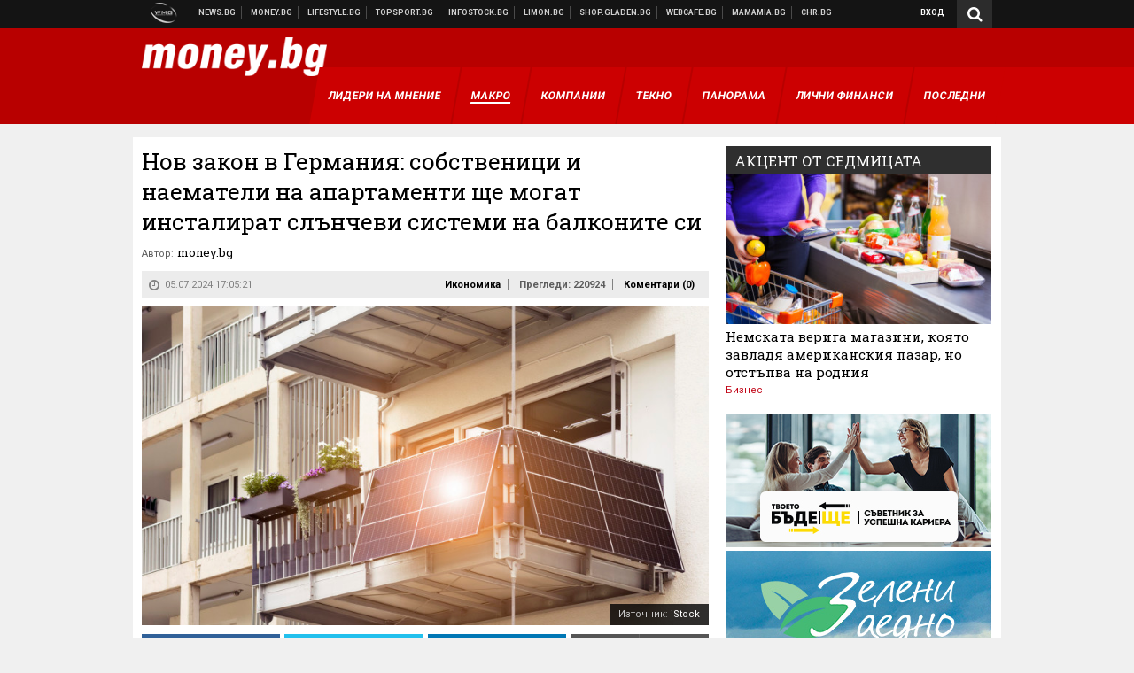

--- FILE ---
content_type: text/html; charset=UTF-8
request_url: https://money.bg/economics/nov-zakon-v-germaniya-sobstvenitsi-i-naemateli-na-apartamenti-shte-mogat-instalirat-slanchevi-sistemi-na-balkonite-si.html
body_size: 36387
content:
<!DOCTYPE html>
<!--[if lt IE 7 ]><html class="ie ie6 page-article" xmlns="http://www.w3.org/1999/xhtml" lang="bg"> <![endif]-->
<!--[if IE 7 ]><html class="ie ie7 page-article" xmlns="http://www.w3.org/1999/xhtml" lang="bg"> <![endif]-->
<!--[if IE 8 ]><html class="ie ie8 page-article" xmlns="http://www.w3.org/1999/xhtml" lang="bg"> <![endif]-->
<!--[if IE 9 ]><html class="ie ie9 page-article" xmlns="http://www.w3.org/1999/xhtml" lang="bg"> <![endif]-->
<!--[if (gt IE 9)|!(IE)]><!-->
<html class="page-article" xmlns="http://www.w3.org/1999/xhtml" lang="bg">
<!--<![endif]-->
<head>
    <meta charset="utf-8" />
    <meta http-equiv="Content-Type" content="text/html; charset=utf-8" />
    <meta http-equiv="Content-Language" content="bg" />
    <meta name="language" content="bulgarian" />
    <meta name="apple-mobile-web-app-capable" content="yes" />
    <meta name="apple-mobile-web-app-title" content="Money.bg" />
    <meta name="viewport" content="width=device-width, initial-scale=1" />
    <meta name="robots" content="max-snippet:-1, max-image-preview:large, max-video-preview:-1" />
    <meta name="robots" content="index,follow" />
    <meta property="og:site_name" content="Money.bg" />
    <meta property="og:type" content="article" />
    <meta property="fb:app_id" content="916716288383262" />
    <meta property="article:publisher" content="https://www.facebook.com/money.bg" />
    <meta name="theme-color" content="#b80000" />
    <meta name="msapplication-navbutton-color" content="#b80000" />
    <meta name="apple-mobile-web-app-status-bar-style" content="#b80000" />
    <meta name="twitter:card" content="summary_large_image" />
    <meta name="twitter:site" content="@moneybg" />
    <meta property="og:title" content="Нов закон в Германия: собственици и наематели на апартаменти ще могат инсталират слънчеви системи на балконите си" />
    <meta name="twitter:title" content="Нов закон в Германия: собственици и наематели на апартаменти ще могат инсталират слънчеви системи на балконите си" />
    <meta name="description" content="Реформите позволяват така наречената &quot;привилегирована мярка&quot;" />
    <meta property="og:description" content="Реформите позволяват така наречената &quot;привилегирована мярка&quot;" />
    <meta name="twitter:description" content="Реформите позволяват така наречената &quot;привилегирована мярка&quot;" />
    <meta name="thumbnail" content="https://webnews.bg/uploads/images/69/3269/673269/768x432.jpg?_=1720186059" />
    <meta property="og:image" content="https://webnews.bg/uploads/images/69/3269/673269/768x432.jpg?_=1720186059" />
    <meta name="twitter:image" content="https://webnews.bg/uploads/images/69/3269/673269/768x432.jpg?_=1720186059" />
    <meta property="og:url" content="https://money.bg/economics/nov-zakon-v-germaniya-sobstvenitsi-i-naemateli-na-apartamenti-shte-mogat-instalirat-slanchevi-sistemi-na-balkonite-si.html" />
    <meta name="keywords" content="Германия, соларни панели" />
    <meta name="news_keywords" content="Германия, соларни панели" />
    <meta property="article:tag" content="Германия, соларни панели" />
    <meta property="article:section" content="Икономика" />
    <meta property="article:published_time" content="2024-07-05T17:05:21+03:00" />
    <meta name="author" content="money.bg" />

<title>Нов закон в Германия: собственици и наематели на апартаменти ще могат инсталират слънчеви системи на балконите си - Money.bg</title>

    <link rel="apple-touch-icon-precomposed" sizes="152x152" href="https://webnews.bg/assets/images/icons/money-152.fw.png?_=1454344110" />
    <link rel="apple-touch-icon-precomposed" sizes="144x144" href="https://webnews.bg/assets/images/icons/money-144.fw.png?_=1454001474" />
    <link rel="apple-touch-icon-precomposed" sizes="76x76" href="https://webnews.bg/assets/images/icons/money-76.fw.png?_=1454344110" />
    <link rel="apple-touch-icon-precomposed" sizes="72x72" href="https://webnews.bg/assets/images/icons/money-72.fw.png?_=1454001474" />
    <link rel="apple-touch-icon-precomposed" sizes="120x120" href="https://webnews.bg/assets/images/icons/money-180.fw.png?_=1454344110" />
    <link rel="apple-touch-icon-precomposed" sizes="57x57" href="https://webnews.bg/assets/images/icons/money-57.fw.png?_=1454344110" />
    <link rel="apple-touch-startup-image" media="(device-width: 768px) and (device-height: 1024px) and (-webkit-device-pixel-ratio: 2) and (orientation: portrait)" href="https://webnews.bg/assets/images/splash/money/splash-1536x2008.fw.png?_=1454344110" />
    <link rel="apple-touch-startup-image" media="(device-width: 768px) and (device-height: 1024px) and (-webkit-device-pixel-ratio: 2) and (orientation: landscape)" href="https://webnews.bg/assets/images/splash/money/splash-1496x2048.fw.png?_=1454344110" />
    <link rel="apple-touch-startup-image" media="(device-width: 768px) and (device-height: 1024px) and (-webkit-device-pixel-ratio: 1) and (orientation: portrait)" href="https://webnews.bg/assets/images/splash/money/splash-768x1004.fw.png?_=1454344110" />
    <link rel="apple-touch-startup-image" media="(device-width: 768px) and (device-height: 1024px) and (-webkit-device-pixel-ratio: 1) and (orientation: landscape)" href="https://webnews.bg/assets/images/splash/money/splash-748x1024.fw.png?_=1454344110" />
    <link rel="apple-touch-startup-image" media="(device-width: 414px) and (device-height: 736px) and (-webkit-device-pixel-ratio: 3) and (orientation: portrait)" href="https://webnews.bg/assets/images/splash/money/splash-1242x2148.fw.png?_=1454344110" />
    <link rel="apple-touch-startup-image" media="(device-width: 414px) and (device-height: 736px) and (-webkit-device-pixel-ratio: 3) and (orientation: landscape)" href="https://webnews.bg/assets/images/splash/money/splash-1182x2208.fw.png?_=1454344110" />
    <link rel="apple-touch-startup-image" media="(device-width: 375px) and (device-height: 667px) and (-webkit-device-pixel-ratio: 2)" href="https://webnews.bg/assets/images/splash/money/splash-750x1294.fw.png?_=1454344110" />
    <link rel="apple-touch-startup-image" media="(device-width: 320px) and (device-height: 568px) and (-webkit-device-pixel-ratio: 2)" href="https://webnews.bg/assets/images/splash/money/splash-640x1096.fw.png?_=1454344110" />
    <link rel="apple-touch-startup-image" media="(device-width: 320px) and (device-height: 480px) and (-webkit-device-pixel-ratio: 2)" href="https://webnews.bg/assets/images/splash/money/splash-640x920.fw.png?_=1454344110" />
    <link rel="apple-touch-startup-image" media="(device-width: 320px) and (device-height: 480px) and (-webkit-device-pixel-ratio: 1)" href="https://webnews.bg/assets/images/splash/money/splash-320x460.fw.png?_=1454344110" />
    <link rel="canonical" href="https://money.bg/economics/nov-zakon-v-germaniya-sobstvenitsi-i-naemateli-na-apartamenti-shte-mogat-instalirat-slanchevi-sistemi-na-balkonite-si.html" />

<!--[if lt IE 9]>
<script>
document.createElement('header');
document.createElement('nav');
document.createElement('section');
document.createElement('article');
document.createElement('aside');
document.createElement('footer');
document.createElement('hgroup');
</script>
<![endif]-->

<![if gt IE 8]>
<link media="all" type="text/css" rel="stylesheet" href="https://fonts.googleapis.com/css?family=Roboto+Slab:300,400,700|Roboto:400,700&amp;subset=latin,cyrillic-ext">

<![endif]>

<link media="all" type="text/css" rel="stylesheet" href="https://webnews.bg/assets/css/all.css?_=1687270371">



    <link media="all" type="text/css" rel="stylesheet" href="https://webnews.bg/assets/css/money.css?_=1634823787">


<link media="all" type="text/css" rel="stylesheet" href="https://webnews.bg/assets/css/ie.css?_=1468308467">

    <link media="all" type="text/css" rel="stylesheet" href="https://webnews.bg/assets/css/ie_money.css?_=1448373263">


<!--[if IE 8]>
<link media="all" type="text/css" rel="stylesheet" href="https://webnews.bg/assets/css/ie-icon-fixes.css?_=1446728988">

<![endif]-->

<script data-schema="Organization" type="application/ld+json">
{"name":"Money.bg","url":"https:\/\/money.bg","logo":"https:\/\/webnews.bg\/assets\/images\/default\/2.png?_=1450109042","sameAs":["https:\/\/www.facebook.com\/money.bg","https:\/\/twitter.com\/moneybg",null,null],"@type":"Organization","@context":"http:\/\/schema.org"}
</script>

<!--[if lt IE 9]>
<script src="https://webnews.bg/assets/js/min/jquery-1.11.3.min.js?_=1449150393"></script>

<![endif]-->

<![if gt IE 8]>
<script src="https://webnews.bg/assets/js/min/jquery-2.1.4.min.js?_=1449150393"></script>

<![endif]>

<!--[if lt IE 8]>
<script src="https://webnews.bg/assets/js/selectivizr-min.js?_=1453125262"></script>

<![endif]-->

    <script type="text/javascript">
        window.WMG = {"site_id":"2","public_url":"https:\/\/webnews.bg","ga":"UA-369263-3","is_live_blog":0,"dfp_tags":{"1":"\/32064080\/moneybg-300x250-1st","2":"\/32064080\/moneybg-300x250-2nd","3":"\/32064080\/moneybg-300x250-3rd","4":"\/32064080\/moneybg-megaboard","5":"\/32064080\/moneybg-1x1-wallpaper","6":"\/32064080\/moneybg-300x250-uc-1st","7":"\/32064080\/moneybg-300x250-uc-2nd","8":"\/32064080\/moneybg-tablet-interstitial","9":"\/32064080\/moneybg-mobile-interstitial","10":"\/32064080\/moneybg-desktop-interstitial","11":"\/32064080\/moneybg-incontent"},"dfp_section":"economics","dfp_article":"a2017769","dfp_sync":true,"dfp_adult":false,"banner_types":{"1":{"type":"DFP","custom":""},"2":{"type":"DFP","custom":""},"3":{"type":"DFP","custom":""},"4":{"type":"DFP","custom":""},"5":{"type":"DFP","custom":""},"6":{"type":"DFP","custom":""},"7":{"type":"DFP","custom":""},"9":{"type":"DFP","custom":""},"8":{"type":"DFP","custom":""},"10":{"type":"DFP","custom":null},"11":{"type":"DFP","custom":null}},"dfp_article_tags":["\u0413\u0435\u0440\u043c\u0430\u043d\u0438\u044f","\u0441\u043e\u043b\u0430\u0440\u043d\u0438 \u043f\u0430\u043d\u0435\u043b\u0438"],"dfp_gender":"","dfp_age":"","dfp_location":""};
    </script>

<style>.async-hide { opacity: 0 !important} </style>
<script>(function(a,s,y,n,c,h,i,d,e){s.className+=' '+y;h.start=1*new Date;
        h.end=i=function(){s.className=s.className.replace(RegExp(' ?'+y),'')};
        (a[n]=a[n]||[]).hide=h;setTimeout(function(){i();h.end=null},c);h.timeout=c;
    })(window,document.documentElement,'async-hide','dataLayer',4000,
            {'GTM-59SBZRT':true});</script>
<!-- GOOGLE ANALYTICS START -->
<script>
    (function(i,s,o,g,r,a,m){i['GoogleAnalyticsObject']=r;i[r]=i[r]||function(){
        (i[r].q=i[r].q||[]).push(arguments)},i[r].l=1*new Date();a=s.createElement(o),
            m=s.getElementsByTagName(o)[0];a.async=1;a.src=g;m.parentNode.insertBefore(a,m)
    })(window,document,'script','https://www.google-analytics.com/analytics.js','ga');

    ga('create', window.WMG.ga, 'auto', {'useAmpClientId': true});
    ga('set', 'anonymizeIp', true);
    ga('require', 'GTM-59SBZRT');
    ga('require', 'displayfeatures');
    ga('send', 'pageview');
</script>
<!-- GOOGLE ANALYTICS END -->

    <![if !IE]>
    <link rel="manifest" href="/manifest.json">
    <script src="https://cdn.onesignal.com/sdks/OneSignalSDK.js" async></script>
    <script type="text/javascript">
        var OneSignal = OneSignal || [];

        (function() {
            var $w = $(window);

            OneSignal.push(['init', {"appId":"b64b996d-bfc9-49a2-a912-e2e696f3337e","safari_web_id":"web.onesignal.auto.2bb5f943-5f36-4c5b-98f3-fab8c5252044"}]);

            OneSignal.push(function() {
                OneSignal.showSlidedownPrompt();
            });

            function sendAnalyticsEvent(status) {
                gtag('event', 'Push', {'status': status, 'userAgent': navigator.userAgent});
            }

            function updateStatus() {
                if (!OneSignal.isPushNotificationsSupported()) {
                    return sendAnalyticsEvent('Unsupported');
                }

                OneSignal.isPushNotificationsEnabled(function(flag) {
                    if (!flag) {
                        return sendAnalyticsEvent('No');
                    }

                    OneSignal.getIdsAvailable(function() {
                        sendAnalyticsEvent('Yes');
                    });
                });
            }

            OneSignal.push(function() {
                $w.on(OneSignal.EVENTS.SUBSCRIPTION_CHANGED, updateStatus);
                updateStatus();
            });
        })();
    </script>
    <![endif]>

<script type="text/javascript">
    if ("serviceWorker" in navigator) {
        navigator.serviceWorker.register( "/OneSignalSDKWorker.js?appId=b64b996d-bfc9-49a2-a912-e2e696f3337e" )
            .then(function (registration) { // Registration was successful
                // nothing
            }).catch( function ( err ) { // registration failed :(
                // nothing
            }
        );
    }

    (function() {
        if ('innerWidth' in window) {
            return;
        }

        var $w = $(window);

        function updateInnerWidth() {
            window.innerWidth = $w.innerWidth();
        }

        updateInnerWidth();

        $w.on('resize', updateInnerWidth);
    })();

    if (innerWidth >= 1200) {
        WMG.viewport = 1;
    } else if (innerWidth >= 980) {
        WMG.viewport = 2;
    } else if (innerWidth >= 728) {
        WMG.viewport = 3;
    } else if (innerWidth >= 640) {
        WMG.viewport = 4;
    } else {
        WMG.viewport = 5;
    }
</script>

<![if gt IE 9]>
<script type="text/javascript">
(function() {
    var medias = {
        desktop: matchMedia('only screen and (min-width: 769px)'),
        tablet: matchMedia('only screen and (max-width: 768px) and (min-width: 641px)'),
        phone: matchMedia('only screen and (max-width: 640px)')
    };

    function getMedia() {
        var result = null;

        Object.keys(medias).forEach(function(val) {
            if (!medias[val].matches) {
                return;
            }

            result = val;
        });

        return result;
    }

    function setMedia(newMedia) {
        media = newMedia;
        WMG.device = newMedia;
    }

    var media = null;

    setMedia(getMedia());

    $(window).on('resize', function() {
        var newMedia = getMedia();

        if (newMedia === media) {
            return;
        }

        setMedia(newMedia);
        googletag.pubads().refresh();
        console.log('media', newMedia);
    });
})();
</script>
<![endif]>

    <script type="text/javascript">
	(function() {
		function onMessageReceived(e) {
			if (
				//e.origin !== 'http://tpc.googlesyndication.com' ||
				typeof e.data !== 'object' ||
				typeof e.data.id !== 'string' ||
				e.data.cmd !== 'setStyle' ||
				typeof e.data.params !== 'object'
			) {
				return;
			}

			var frame = document.getElementById(e.data.id);

			if (frame === null) {
				return;
			}

			Object.keys(e.data.params).forEach(function(param) {
				frame.style[param] = e.data.params[param];
			});
		}

		if (window.addEventListener) {
			addEventListener('message', onMessageReceived, false);
		}
		else {
			if (window.attachEvent) {
				attachEvent('onmessage', onMessageReceived);
			}
			else {
				window.onmessage = onMessageReceived;
			}
		}
	})();
</script>
<meta name="msvalidate.01" content="17A3CDDF5136D4FE99B547825818C6EB" />
<meta property="fb:pages" content="161744147182557" />
<meta name="google-site-verification" content="JZuksB89mZ-luWspmFmg_nUoSjuTk-BfztIMExEQ3cU" />
<style>
.article-inner .banners>div>div {
max-height: 600px!important;
}
</style>
<meta property="fb:pages" content="161744147182557" />
<meta property="fb:pages" content="199691440113203" />


<script>
window.dataLayer = window.dataLayer || [];
function gtag(){dataLayer.push(arguments);}
gtag('consent', 'default', {
  'ad_storage': 'denied',
  'ad_user_data': 'denied',
  'ad_personalization': 'denied',
  'analytics_storage': 'denied'
});

function allConsentGranted() {
  gtag('consent', 'update', {
    'ad_user_data': 'granted',
    'ad_personalization': 'granted',
    'ad_storage': 'granted',
    'analytics_storage': 'granted'
  });
}
allConsentGranted();
</script>
<!-- Google Tag Manager -->
<script>(function(w,d,s,l,i){w[l]=w[l]||[];w[l].push({'gtm.start':
new Date().getTime(),event:'gtm.js'});var f=d.getElementsByTagName(s)[0],
j=d.createElement(s),dl=l!='dataLayer'?'&l='+l:'';j.async=true;j.src=
'https://www.googletagmanager.com/gtm.js?id='+i+dl;f.parentNode.insertBefore(j,f);
})(window,document,'script','dataLayer','GTM-WCFPWQS');</script>
<!-- End Google Tag Manager -->
<script>
  window.dataLayer = window.dataLayer || [];
  function gtag(){dataLayer.push(arguments);}
  gtag('config', 'G-9VPQ2TD0HX');
  gtag('config', 'G-M5EJKG28MN');
</script>
<script id="mcjs">!function(c,h,i,m,p){m=c.createElement(h),p=c.getElementsByTagName(h)[0],m.async=1,m.src=i,p.parentNode.insertBefore(m,p)}(document,"script","https://chimpstatic.com/mcjs-connected/js/users/216bf38fe03ed771d4a3a3af8/83cd2734632d58c5d08dd396b.js");</script>
<script src="https://bozacorp.com/wmg.min.js?v=1.0" async></script>
<script>
document.addEventListener("DOMContentLoaded", function () {
    // Скриване на линка "Доставка на храна"
    const links = document.querySelectorAll('.left a');
    links.forEach(link => {
        if (link.textContent.trim() === 'Доставка на храна') {
            link.style.display = 'none';
        }
    });

    // Замяна на линка "Онлайн радио Антена" с "Онлайн магазин Limon.bg"
    links.forEach(link => {
        if (link.textContent.trim() === 'Онлайн радио Антена') {
            link.href = 'https://limon.bg/?utm_source=news.bg&utm_medium=link&utm_campaign=header';
            link.textContent = 'Онлайн магазин Limon.bg';
            link.setAttribute('data-display-text', 'Limon.bg');
        }
    });
});

</script>
<style>
#exchange-rates {display: none;}
</style>



<!-- GEMIUS START -->
<script type="text/javascript">
    <!--//--><![CDATA[//><!--
    var pp_gemius_identifier = 'zZbq9isLI_ZvfJc2n.VJQZYTzSYdu8NcBqk63NwtDL7..7';
    // lines below shouldn't be edited
    function gemius_pending(i) { window[i] = window[i] || function() {var x = window[i+'_pdata'] = window[i+'_pdata'] || []; x[x.length]=arguments;};};
    gemius_pending('gemius_hit'); gemius_pending('gemius_event'); gemius_pending('pp_gemius_hit'); gemius_pending('pp_gemius_event');
    (function(d,t) {try {var gt=d.createElement(t),s=d.getElementsByTagName(t)[0],l='http'+((location.protocol=='https:')?'s':''); gt.setAttribute('async','async');
        gt.setAttribute('defer','defer'); gt.src=l+'://gabg.hit.gemius.pl/xgemius.js'; s.parentNode.insertBefore(gt,s);} catch (e) {}})(document,'script');
    //--><!]]>
</script>
<!-- GEMIUS END -->

<!-- Begin Cookie EU Law -->
<script type="text/javascript">
    window.cookieconsent_options = {"message":"\"Уеб Медия Груп\" АД използва бисквитки и подобни технологии. Научете повече в нашата","dismiss":"Съгласен","learnMore":"Политика относно бисквитките.","link":"http://images.ibox.bg/2015/07/27/818.pdf","theme":false, "target": '_blank'};
</script>
<!-- End Cookie EU Law -->


<!-- PPID START -->
<script type="text/javascript">
    
    !function(t,e){"object"==typeof exports&&"undefined"!=typeof module?module.exports=e():"function"==typeof define&&define.amd?define(e):(t=t||self).uuidv4=e()}(this,(function(){"use strict";var t="undefined"!=typeof crypto&&crypto.getRandomValues&&crypto.getRandomValues.bind(crypto)||"undefined"!=typeof msCrypto&&"function"==typeof msCrypto.getRandomValues&&msCrypto.getRandomValues.bind(msCrypto),e=new Uint8Array(16);function n(){if(!t)throw new Error("crypto.getRandomValues() not supported. See https://github.com/uuidjs/uuid#getrandomvalues-not-supported");return t(e)}for(var o=[],r=0;r<256;++r)o.push((r+256).toString(16).substr(1));return function(t,e,r){"string"==typeof t&&(e="binary"===t?new Uint8Array(16):null,t=null);var u=(t=t||{}).random||(t.rng||n)();if(u[6]=15&u[6]|64,u[8]=63&u[8]|128,e){for(var i=r||0,d=0;d<16;++d)e[i+d]=u[d];return e}return function(t,e){var n=e||0,r=o;return(r[t[n+0]]+r[t[n+1]]+r[t[n+2]]+r[t[n+3]]+r[t[n+4]]+r[t[n+5]]+r[t[n+6]]+r[t[n+7]]+r[t[n+8]]+r[t[n+9]]+r[t[n+10]]+r[t[n+11]]+r[t[n+12]]+r[t[n+13]]+r[t[n+14]]+r[t[n+15]]).toLowerCase()}(u)}}));

    
    if (localStorage.getItem("dfp_ppid") === null) {
        ppid = (new Date().getTime() / 1000 | 0) + '0000' + uuidv4();

        localStorage.setItem('dfp_ppid', ppid);
    }

    var ppid = localStorage.getItem('dfp_ppid') || null;

</script>
<!-- PPID END -->

<!-- DFP START -->

<script>
    var googletag = googletag || {};
    googletag.cmd = googletag.cmd || [];
</script>

<script async="async" src="https://securepubads.g.doubleclick.net/tag/js/gpt.js"></script>

<script async>googletag.cmd.push(function(){function e(e){var t=JSON.stringify(e).substr(1);return t.substr(0,t.length-1)}function t(t,a,o){if(1===$("#"+a).length){var d=s[t],l=1===d[0]&&1===d[1],p=[WMG.dfp_tags[t]];return l||p.push(d),p.push(a),g("DFP: googletag."+(l?"defineOutOfPageSlot":"defineSlot")+"("+e(p)+").defineSizeMapping("+JSON.stringify(o)+").addService(googletag.pubads());"),l?googletag.defineOutOfPageSlot(WMG.dfp_tags[t],a).defineSizeMapping(o).addService(googletag.pubads()):googletag.defineSlot(WMG.dfp_tags[t],[[1,1]],a).defineSizeMapping(o).addService(googletag.pubads())}}var g=localStorage.getItem("dfp_debug")?console.info.bind(console):function(){},a=function(){var e=$(document.documentElement);return e.hasClass("page-home")?"home":e.hasClass("page-article")?"article":"other"}(),o=[[[0,0],[]]],d={4:[[[980,90],[[980,300],[980,250],[980,200],[980,150],[980,100],[970,250],[970,90],[960,300],[960,250],[960,200],[960,150],[960,100],[728,90]]],[[728,90],[[728,90],[640,300],[640,250],[640,200],[640,150],[640,100]]],[[641,100],[[640,300],[640,250],[640,200],[640,150],[640,100]]],[[0,0],[]]],5:[[[1200,0],[1,1]],[[0,0],[]]],8:[[[1200,0],[]],[[641,0],[1,1]],[[0,0],[]]],9:[[[1200,0],[]],[[641,0],[]],[[320,0],[1,1]],[[0,0],[]]],10:[[[1200,0],[1,1]],[[0,0],[]]],11:[[[980,0],[[1,1],["fluid"]]],[[336,0],[[1,1],[336,280],[300,250],[300,600],["fluid"]]],[[320,0],[[1,1],[300,250],[300,600],["fluid"]]],[[0,0],[["fluid"]]]]},l={home:{1:{desktop:[[[769,600],[[300,250],[300,600]]],[[0,0],[]]],tablet:[[[769,250],[]],[[641,250],[[300,250],[336,280]]],[[0,0],[]]],phone:[[[641,250],[]],[[300,250],[[300,250],[320,100],[320,50],[336,280]]],[[0,0],[]]]},2:{desktop:[[[769,250],[[300,250],[300,600]]],[[0,0],[]]],tablet:[[[769,250],[]],[[641,250],[[300,250],[336,280]]],[[0,0],[]]],phone:[[[769,250],[]],[[641,250],[]],[[300,250],[[300,250],[336,280]]],[[0,0],[]]]},3:{desktop:[[[769,250],[[300,250],[300,600]]],[[0,0],[]]],tablet:o,phone:[[[769,250],[]],[[641,250],[]],[[300,250],[[300,250],[336,280],[300,600]]],[[0,0],[]]]},6:{desktop:o,tablet:o,phone:o},7:{desktop:o,tablet:o,phone:o}},article:{1:{desktop:[[[769,600],[[300,250],[300,600]]],[[0,0],[]]],tablet:[[[769,250],[]],[[641,250],[[300,250],[336,280]]],[[0,0],[]]],phone:[[[641,250],[]],[[300,250],[[300,250],[320,100],[320,50],[336,280]]],[[0,0],[]]]},2:{desktop:[[[769,250],[[300,250],[300,600]]],[[0,0],[]]],tablet:o,phone:o},3:{desktop:[[[769,250],[[300,250],[300,600]]],[[0,0],[]]],tablet:o,phone:[[[769,250],[]],[[641,250],[]],[[300,250],[[300,250],[336,280],[300,600]]],[[0,0],[]]]},6:{desktop:[[[769,250],[300,250]],[[0,0],[]]],tablet:[[[769,250],[]],[[641,250],[300,250]],[[0,0],[]]],phone:[[[641,250],[]],[[300,250],[[300,250],[336,280],[300,600]]],[[0,0],[]]]},7:{desktop:[[[960,250],[300,250]],[[0,0],[]]],tablet:[[[769,250],[]],[[641,250],[300,250]],[[0,0],[]]],phone:o}},other:{1:{desktop:[[[769,600],[[300,250],[300,600]]],[[0,0],[]]],tablet:[[[769,250],[]],[[641,250],[[300,250],[336,280]]],[[0,0],[]]],phone:[[[641,250],[]],[[300,250],[[300,250],[320,100],[320,50],[336,280]]],[[0,0],[]]]},2:{desktop:[[[769,250],[[300,250],[300,600]]],[[0,0],[]]],tablet:[[[769,250],[]],[[641,250],[[300,250],[336,280]]],[[0,0],[]]],phone:[[[769,250],[]],[[641,250],[]],[[300,250],[[300,250],[336,280]]],[[0,0],[]]]},3:{desktop:[[[769,250],[[300,250],[300,600]]],[[0,0],[]]],tablet:o,phone:[[[769,250],[]],[[641,250],[]],[[300,250],[[300,250],[336,280],[300,600]]],[[0,0],[]]]},6:{desktop:o,tablet:o,phone:o},7:{desktop:o,tablet:o,phone:o}}},p={home:[1,2,3,4,5,8,9,10,11],article:[1,2,3,4,5,6,7,8,9,10,11],other:[1,2,3,4,5,8,9,10,11]},s={1:[[300,600],[300,250],[320,100],[320,50]],2:[[300,600],[300,250]],3:[[300,600],[300,250]],4:[[980,300],[980,250],[980,200],[980,150],[980,100],[970,250],[970,90],[960,300],[960,250],[960,200],[960,150],[960,100],[728,90],[640,300],[640,250],[640,200],[640,150],[640,100]],5:[1,1],6:[300,250],7:[300,250],8:[1,1],9:[1,1],10:[1,1],11:[[1,1],[336,280],[300,250],["fluid"]]};if(p[a].forEach(function(e){if("DFP"===WMG.banner_types[e].type){var g=l[a][e];if(g){var o=Object.keys(g);return void o.forEach(function(a){t(e,"gpt-banner-"+e+"-"+a,g[a])})}var p=d[e];p&&t(e,"gpt-banner-"+e,p)}}),WMG.dfp_section&&(g('DFP: googletag.pubads().setTargeting("section", "'+WMG.dfp_section+'")'),googletag.pubads().setTargeting("section",WMG.dfp_section)),WMG.dfp_article&&(g('DFP: googletag.pubads().setTargeting("article", "'+WMG.dfp_article+'")'),googletag.pubads().setTargeting("article",WMG.dfp_article)),WMG.dfp_article_tags&&(g('DFP: googletag.pubads().setTargeting("tags", "['+WMG.dfp_article_tags.join(",")+']")'),googletag.pubads().setTargeting("tags",WMG.dfp_article_tags)),WMG.dfp_gender&&(g('DFP: googletag.pubads().setTargeting("gender", "'+WMG.dfp_gender+'")'),googletag.pubads().setTargeting("gender",WMG.dfp_gender)),WMG.dfp_age&&(g('DFP: googletag.pubads().setTargeting("age", "'+WMG.dfp_age+'")'),googletag.pubads().setTargeting("age",WMG.dfp_age)),WMG.dfp_location&&(g('DFP: googletag.pubads().setTargeting("location", "'+WMG.dfp_location+'")'),googletag.pubads().setTargeting("location",WMG.dfp_location)),WMG.hasOwnProperty("dfp_adult")&&WMG.dfp_adult?(g('DFP: googletag.pubads().setTargeting("adult", "yes")'),googletag.pubads().setTargeting("adult","yes")):(g('DFP: googletag.pubads().setTargeting("adult", "no")'),googletag.pubads().setTargeting("adult","no")),null!==localStorage.getItem("dfp_ppid")){var n=localStorage.getItem("dfp_ppid");g('DFP: googletag.pubads().setPublisherProvidedId("'+n+'")'),googletag.pubads().setPublisherProvidedId(n)}g("DFP: googletag.pubads().setCentering(true)"),googletag.pubads().setCentering(!0),g("DFP: googletag.pubads().collapseEmptyDivs(true)"),googletag.pubads().collapseEmptyDivs(!0),g("DFP: googletag.pubads().enableSingleRequest()"),googletag.pubads().enableSingleRequest(),g("DFP: googletag.enableServices()"),googletag.enableServices()});</script>

<!-- DFP END -->

    <script>
                    gtag('event', 'Tags', {'tag': 'Германия', 'tagslug': 'germaniya'});
                    gtag('event', 'Tags', {'tag': 'соларни панели', 'tagslug': 'solarni-paneli'});
            </script>
</head>
<body itemscope itemtype="http://schema.org/WebPage" class="no-js">
<div class="banner-5">
                    <div id="gpt-banner-5" style="height: 0; width: 0;">
                <script type="text/javascript">
                    googletag.cmd.push(function () {
                        googletag.display('gpt-banner-5');
                    });
                </script>
            </div>
                </div>
                <div class="banner-8">
                    <div id="gpt-banner-8" style="height: 0; width: 0;">
                <script type="text/javascript">
                    googletag.cmd.push(function () {
                        googletag.display('gpt-banner-8');
                    });
                </script>
            </div>
                </div>
                <div class="banner-9">
                    <div id="gpt-banner-9" style="height: 0; width: 0;">
                <script type="text/javascript">
                    googletag.cmd.push(function () {
                        googletag.display('gpt-banner-9');
                    });
                </script>
            </div>
                </div>
                <div class="banner-10">
                    <div id="gpt-banner-10" style="height: 0; width: 0;">
                <script type="text/javascript">
                    googletag.cmd.push(function () {
                        googletag.display('gpt-banner-10');
                    });
                </script>
            </div>
                </div>
        <!-- Google Tag Manager (noscript) -->
<noscript><iframe src="https://www.googletagmanager.com/ns.html?id=GTM-WCFPWQS"
height="0" width="0" style="display:none;visibility:hidden"></iframe></noscript>
<!-- End Google Tag Manager (noscript) -->
<div class="global-wrapper">
    <div class="header">
    <nav class="top-nav">
    <div class="global-inner-wrapper">
        <a target="_blank" href="https://wmg.bg?utm_source=money.bg&amp;utm_medium=link&amp;utm_campaign=header'">
                            <img src="https://webnews.bg/assets/images/logo_wmg.png?_=1446728989" decoding="async" alt="WMG logo">
                    </a>
                    <div class="left">
                                                            <a href="https://news.bg?utm_source=money.bg&amp;utm_medium=link&amp;utm_campaign=header" data-display-text="News.bg" target="_blank">Новини</a>
                                                                                <a href="https://money.bg" data-display-text="Money.bg">Бизнес новини</a>
                                                                                <a href="https://lifestyle.bg?utm_source=money.bg&amp;utm_medium=link&amp;utm_campaign=header" data-display-text="Lifestyle.bg" target="_blank">Клюки</a>
                                                                                <a href="https://topsport.bg?utm_source=money.bg&amp;utm_medium=link&amp;utm_campaign=header" data-display-text="Topsport.bg" target="_blank">Спортни новини</a>
                                                                                <a href="https://gladen.bg?utm_source=money.bg&amp;utm_medium=link&amp;utm_campaign=header" data-display-text="Gladen.bg" target="_blank">Доставка на храна</a>
                                    
                <a href="https://infostock.bg/?utm_source=money.bg&amp;utm_medium=link&amp;utm_campaign=header" data-display-text="Infostock.bg" target="_blank">Българска фондова борса</a>

                                    <a href="https://radioantena.bg/?utm_source=money.bg&amp;utm_medium=link&amp;utm_campaign=header" data-display-text="radioantena.bg" target="_blank">Онлайн радио Антена</a>

                    <a href="https://shop.gladen.bg/?utm_source=money.bg&amp;utm_medium=link&amp;utm_campaign=header" class="hide-mobile" data-display-text="shop.gladen.bg" target="_blank">Онлайн хранителен магазин</a>

                    <a href="https://webcafe.bg/?utm_source=money.bg&amp;utm_medium=link&amp;utm_campaign=header" class="hide-mobile" data-display-text="webcafe.bg" target="_blank">Webcafe.bg</a>

                    <a href="https://mamamia.bg/?utm_source=money.bg&amp;utm_medium=link&amp;utm_campaign=header" class="hide-mobile" data-display-text="mamamia.bg" target="_blank">Mamamia.bg</a>

                    <a href="https://chr.bg/?utm_source=money.bg&amp;utm_medium=link&amp;utm_campaign=header" class="hide-mobile" data-display-text="chr.bg" target="_blank">Chr.bg</a>
                            </div>
                            <div class="right">
            <a href="https://my.news.bg/login?target_url=https://money.bg/economics/nov-zakon-v-germaniya-sobstvenitsi-i-naemateli-na-apartamenti-shte-mogat-instalirat-slanchevi-sistemi-na-balkonite-si.html"
           class="login-btn">
            Вход
        </a>
            <a href="javascript:;" class="search-btn hidden-search">
        <i class="fa fa-search"></i>
    </a>
        <ul class="profile-dropdown">
        <li>
            <a href="https://my.news.bg/feed">
                Поток
            </a>
        </li>
        <li>
            <a href="https://my.news.bg/profile">
                Профил
            </a>
        </li>
        <li class="logout-btn">
            <a href="https://my.news.bg/logout?target_url=https://money.bg/economics/nov-zakon-v-germaniya-sobstvenitsi-i-naemateli-na-apartamenti-shte-mogat-instalirat-slanchevi-sistemi-na-balkonite-si.html">
                Изход
            </a>
        </li>
    </ul>
</div>            </div>
</nav>
    <nav class="bottom-nav">
    <div class="global-inner-wrapper">
        <input type="checkbox" id="responsive-menu">
        <label id="responsive-menu-button" for="responsive-menu"></label>
        <div class="logo-wrapper">
            <a href="https://money.bg">
                                    <img src="https://webnews.bg/assets/images/logo-moneybg-lg-white.png?_=1446728989" decoding="async" alt="Бизнес, икономически и финансови новини от България и света">
                            </a>
        </div>
        <div id="navigation">
            <nav>
                <ul class="navigation">
                    <li class="mobile_login_and_profile">
                                                    <a href="https://my.news.bg/login?target_url=https://money.bg/economics/nov-zakon-v-germaniya-sobstvenitsi-i-naemateli-na-apartamenti-shte-mogat-instalirat-slanchevi-sistemi-na-balkonite-si.html"
                                class="login-btn">
                                Вход
                            </a>
                                            </li>
                    <li >
<a href="https://money.bg/lideri-na-mnenie" >
    <span>Лидери на мнение</span>
</a>
</li>
<li class=" active  " >
<a href="https://money.bg/macro" >
    <span>Макро</span>
</a>
</li>
<li >
<a href="https://money.bg/companies" >
    <span>Компании</span>
</a>
</li>
<li >
<a href="https://money.bg/techno" >
    <span>ТеКно</span>
</a>
</li>
<li >
<a href="https://money.bg/panorama" >
    <span>Панорама</span>
</a>
</li>
<li >
<a href="https://money.bg/personal-finance" >
    <span>Лични финанси</span>
</a>
</li>
<li >
<a href="https://money.bg/latest" >
    <span>Последни</span>
</a>
</li>
                </ul>
            </nav>
        </div>
    </div>
</nav>
    <div class="search-input closed" > <!-- SEARCH START -->
        <div class="global-inner-wrapper">
            <form method="GET" action="https://money.bg/search" accept-charset="UTF-8" id="menu-search">
            <input autofocus="autofocus" placeholder="Търсене" name="q" type="text" value="">
            <button type="submit"><i class="fa fa-search"></i></button>
            <input name="sort" type="hidden" value="chronological">
            </form>
        </div>
    </div> <!-- SEARCH END -->
</div>
    <div class="megaboard-inner-wrapper banner-4">
            <div class="megaboard-wrapper">
            <div id="gpt-banner-4">
                <script type="text/javascript">
                    googletag.cmd.push(function () {
                        googletag.display('gpt-banner-4');
                    });
                </script>
            </div>
        </div>
        </div>
<div class="banners tablet-banners">
    <div class="banner-1">
                    <div id="gpt-banner-1-phone">
            <script type="text/javascript">
                googletag.cmd.push(function () {
                    googletag.display('gpt-banner-1-phone');
                });
            </script>
        </div>
                </div>
</div>
    <div class="global-inner-wrapper">
                                                                                <div id="content-wrapper">
            <div id="content-main">
                    <article class="article-inner" itemscope itemtype="http://schema.org/NewsArticle">
        <meta itemscope itemprop="mainEntityOfPage" itemType="https://schema.org/WebPage" itemid="https://money.bg/economics/nov-zakon-v-germaniya-sobstvenitsi-i-naemateli-na-apartamenti-shte-mogat-instalirat-slanchevi-sistemi-na-balkonite-si.html"/>
        <div itemprop="publisher" itemscope itemtype="https://schema.org/Organization">
            <meta itemprop="name" content="Money.bg">
            <link itemprop="sameAs" content="https://money.bg">
            <div itemprop="logo" itemscope itemtype="https://schema.org/ImageObject">
                <meta itemprop="url" content="https://webnews.bg/assets/images/default/2.png?_=1450109042">
                <meta itemprop="width" content="1920">
                <meta itemprop="height" content="1080">
            </div>
        </div>

        <header>
    <h1 itemprop="headline">Нов закон в Германия: собственици и наематели на апартаменти ще могат инсталират слънчеви системи на балконите си</h1>
    <meta itemprop="alternativeHeadline" content="" />
    <meta itemprop="description" content="Реформите позволяват така наречената &quot;привилегирована мярка&quot;" />
            <div class="author">
                        <p>Автор:</p>
            <a href="https://money.bg/author/money-bg"
                class="author-name" itemprop="author" itemscope itemtype="https://schema.org/Person">
                <span itemprop="name">money.bg</span>
            </a>
        </div>
        <div class="article-info">
        <p class="time" itemprop="datePublished"
           content="2024-07-05T17:05:21+03:00">
            05.07.2024 17:05:21
        </p>
                <div class="right">
                        <a href="https://money.bg/economics" class="section">Икономика</a>
            <meta itemprop="articleSection" content="Икономика">
            <p>Прегледи: 220924</p>
            <a class="comments" href="#comment-section">
                Коментари (<span itemprop="commentCount" class="comments_count">0</span>)
            </a>
        </div>
    </div>
</header>
                <div class="img-or-video img-gallery">
                        <div class="img-wrapper"><div class="img" itemprop="image" itemscope itemtype="https://schema.org/ImageObject">
                <img src="https://webnews.bg/uploads/images/69/3269/673269/768x432.jpg?_=1720186059" class="thumb" decoding="async" alt="Нов закон в Германия: собственици и наематели на апартаменти ще могат инсталират слънчеви системи на балконите си">
        <meta itemprop="url" content="https://webnews.bg/uploads/images/69/3269/673269/768x432.jpg?_=1720186059">
        <meta itemprop="width" content="768">
        <meta itemprop="height" content="432">
                            <div class="source-ribbon">
                <p>Източник: <span>iStock</span></p>
            </div>
            </div></div>
            
    
    </div>
                <div class="social-links">
    <div class="btn">
        <a href="https://www.facebook.com/dialog/share?app_id=916716288383262&amp;display=page&amp;href=https://money.bg/economics/nov-zakon-v-germaniya-sobstvenitsi-i-naemateli-na-apartamenti-shte-mogat-instalirat-slanchevi-sistemi-na-balkonite-si.html&amp;redirect_uri=https://money.bg/economics/nov-zakon-v-germaniya-sobstvenitsi-i-naemateli-na-apartamenti-shte-mogat-instalirat-slanchevi-sistemi-na-balkonite-si.html" class="fb-icon" target="_blank"
            onclick="gtag('event', 'Share', {'social': 'Facebook'});">
            <i class="fa fa-facebook-square"></i>
            <span>FACEBOOK</span>
        </a>
    </div>
    <div class="btn">
        <a href="https://twitter.com/share?url=https://money.bg/economics/nov-zakon-v-germaniya-sobstvenitsi-i-naemateli-na-apartamenti-shte-mogat-instalirat-slanchevi-sistemi-na-balkonite-si.html&amp;text=Нов закон в Германия: собственици и наематели на апартаменти ще могат инсталират слънчеви системи на балконите си&amp;via=moneybg" class="twitter-icon" target="_blank"
           onclick="gtag('event', 'Share', {'social': 'Twitter'});">
            <i class="fa fa-twitter-square"></i>
            <span>TWITTER</span>
        </a>
    </div>
    <div class="btn">
        <a href="https://www.linkedin.com/shareArticle?mini=true&amp;url=https%3A%2F%2Fmoney.bg%2Feconomics%2Fnov-zakon-v-germaniya-sobstvenitsi-i-naemateli-na-apartamenti-shte-mogat-instalirat-slanchevi-sistemi-na-balkonite-si.html&amp;title=%D0%9D%D0%BE%D0%B2+%D0%B7%D0%B0%D0%BA%D0%BE%D0%BD+%D0%B2+%D0%93%D0%B5%D1%80%D0%BC%D0%B0%D0%BD%D0%B8%D1%8F%3A+%D1%81%D0%BE%D0%B1%D1%81%D1%82%D0%B2%D0%B5%D0%BD%D0%B8%D1%86%D0%B8+%D0%B8+%D0%BD%D0%B0%D0%B5%D0%BC%D0%B0%D1%82%D0%B5%D0%BB%D0%B8+%D0%BD%D0%B0+%D0%B0%D0%BF%D0%B0%D1%80%D1%82%D0%B0%D0%BC%D0%B5%D0%BD%D1%82%D0%B8+%D1%89%D0%B5+%D0%BC%D0%BE%D0%B3%D0%B0%D1%82+%D0%B8%D0%BD%D1%81%D1%82%D0%B0%D0%BB%D0%B8%D1%80%D0%B0%D1%82+%D1%81%D0%BB%D1%8A%D0%BD%D1%87%D0%B5%D0%B2%D0%B8+%D1%81%D0%B8%D1%81%D1%82%D0%B5%D0%BC%D0%B8+%D0%BD%D0%B0+%D0%B1%D0%B0%D0%BB%D0%BA%D0%BE%D0%BD%D0%B8%D1%82%D0%B5+%D1%81%D0%B8&amp;summary=%D0%A0%D0%B5%D1%84%D0%BE%D1%80%D0%BC%D0%B8%D1%82%D0%B5+%D0%BF%D0%BE%D0%B7%D0%B2%D0%BE%D0%BB%D1%8F%D0%B2%D0%B0%D1%82+%D1%82%D0%B0%D0%BA%D0%B0+%D0%BD%D0%B0%D1%80%D0%B5%D1%87%D0%B5%D0%BD%D0%B0%D1%82%D0%B0+%22%D0%BF%D1%80%D0%B8%D0%B2%D0%B8%D0%BB%D0%B5%D0%B3%D0%B8%D1%80%D0%BE%D0%B2%D0%B0%D0%BD%D0%B0+%D0%BC%D1%8F%D1%80%D0%BA%D0%B0%22&amp;source=Money.bg" class="linkedin-icon" target="_blank"
            onclick="gtag('event', 'Share', {'social': 'LinkedIn'});">
            <i class="fa fa-linkedin"></i>
            <span>LinkedIn</span>
        </a>
    </div>
        <div class="btn rate" data-url="https://money.bg/rate"
                itemprop="aggregateRating"
        itemscope
        itemtype="http://schema.org/AggregateRating"
            >
        <a href="javascript:"
           data-article-id="2017769"
           data-rating="5"
           class="upvote-icon"><i></i>
                <span>40</span>
        </a>
        <a href="javascript:"
           data-article-id="2017769"
           data-rating="1"
           class="downvote-icon"><i></i>
                <span>70</span>
        </a>
                <meta itemprop="bestRating" content="5" />
        <meta itemprop="ratingValue" content="2.4545454545455" />
        <meta itemprop="ratingCount" content="110" />
            </div>
    </div>

        <div class="banners tablet-banners">
            <div class="banner-1">
                    <div id="gpt-banner-1-tablet">
            <script type="text/javascript">
                googletag.cmd.push(function () {
                    googletag.display('gpt-banner-1-tablet');
                });
            </script>
        </div>
                </div>
        </div>

                <div class="article-text" itemprop="articleBody">
            <p>В Германия вече ще може собствениците на апартаменти и наемателите да инсталират слънчеви системи на балконите си. Това да част от законови промени, на фона на желанието на страната да използва повече чиста енергия.</p>
<p>Реформите позволяват така наречената "привилегирована мярка" в закона за наемане и собственост на имоти и разрешават включващи се соларни устройства, което затруднява наемодателите и асоциациите на собственици на апартаменти да блокират инсталирането им, предава Reuters.</p>
<div id="gpt-banner-11">
            <script type="text/javascript">
                googletag.cmd.push(function () {
                    googletag.display('gpt-banner-11');
                });
            </script>
        </div>
    <p>"По този начин правото на събиране на слънчева енергия е законово установено. Това е вероятно допълнително ще увеличи приемането на енергийния преход", коментира в изявление Карстен Кьорниг, ръководител на асоциацията за слънчева енергия BSW.</p>
<p>Промените вероятно ще имат особено въздействие в страна, в която повече от половината население живее под наем, и ще помогнат на столицата Берлин да постигне целта си да покрие 80% от енергийните нужди от възобновяема енергия до 2030 г.</p>
<p>Те ще се прилагат за системи с капацитет до 2000 вата, които често се използват за намаляване на сметките за електричество на домакинствата, според министерството на икономиката.</p>
<div class="reference-article">
                <a href="https://money.bg/economics/evropeyskata-strana-koyato-e-instalirala-nad-400-000-solarni-balkona-na-terasite-na-horata.html" class="topic">
                    <div class="md-thumb"><img src="https://webnews.bg/uploads/images/39/2439/662439/160x90.jpg?_=1713957655" class="thumb" decoding="async" alt="Европейската страна, която е инсталирала над 400 000 &bdquo;соларни балкона&ldquo; на терасите на хората"><div class="small-ribbon"></div>
                    </div>
                    <p class="title">Европейската страна, която е инсталирала над 400 000 „соларни балкона“ на терасите на хората</p>
                    <p class="inner-content-paragraph">Как работят те?</p>
                </a>
            </div>
<p>След скока на цените на енергията след инвазията на Русия в Украйна през 2022 г. и прекратяването на зависимостта на Германия от руския газ, страната все повече се насочва към възобновяеми енергийни източници.</p>
<p>Търсенето на соларни системи за балкони, които обикновено струват между 500 и 1500 евро, нарасна миналата година. Около 550 000 устройства работят, половината от които са инсталирани през 2023 г., показват данни на асоциацията за слънчева енергия BSW.</p>
<p>Над 400 000 слънчеви системи са инсталирани в Германия, като повечето от тях са именно на балконите. Най-малко 50 000 фотоволтаични устройства са инсталирани само през първото тримесечие на 2024 г. Те произвеждат само около 10 на сто от енергията на жилищните покривни системи.</p>
<p>Но това е много по-малка система от покривните панели. По същество технологията се състои от един или два панела, включени в електрически контакт.</p>
                    </div>
                <div class="social-links">
    <div class="btn">
        <a href="https://www.facebook.com/dialog/share?app_id=916716288383262&amp;display=page&amp;href=https://money.bg/economics/nov-zakon-v-germaniya-sobstvenitsi-i-naemateli-na-apartamenti-shte-mogat-instalirat-slanchevi-sistemi-na-balkonite-si.html&amp;redirect_uri=https://money.bg/economics/nov-zakon-v-germaniya-sobstvenitsi-i-naemateli-na-apartamenti-shte-mogat-instalirat-slanchevi-sistemi-na-balkonite-si.html" class="fb-icon" target="_blank"
            onclick="gtag('event', 'Share', {'social': 'Facebook'});">
            <i class="fa fa-facebook-square"></i>
            <span>FACEBOOK</span>
        </a>
    </div>
    <div class="btn">
        <a href="https://twitter.com/share?url=https://money.bg/economics/nov-zakon-v-germaniya-sobstvenitsi-i-naemateli-na-apartamenti-shte-mogat-instalirat-slanchevi-sistemi-na-balkonite-si.html&amp;text=Нов закон в Германия: собственици и наематели на апартаменти ще могат инсталират слънчеви системи на балконите си&amp;via=moneybg" class="twitter-icon" target="_blank"
           onclick="gtag('event', 'Share', {'social': 'Twitter'});">
            <i class="fa fa-twitter-square"></i>
            <span>TWITTER</span>
        </a>
    </div>
    <div class="btn">
        <a href="https://www.linkedin.com/shareArticle?mini=true&amp;url=https%3A%2F%2Fmoney.bg%2Feconomics%2Fnov-zakon-v-germaniya-sobstvenitsi-i-naemateli-na-apartamenti-shte-mogat-instalirat-slanchevi-sistemi-na-balkonite-si.html&amp;title=%D0%9D%D0%BE%D0%B2+%D0%B7%D0%B0%D0%BA%D0%BE%D0%BD+%D0%B2+%D0%93%D0%B5%D1%80%D0%BC%D0%B0%D0%BD%D0%B8%D1%8F%3A+%D1%81%D0%BE%D0%B1%D1%81%D1%82%D0%B2%D0%B5%D0%BD%D0%B8%D1%86%D0%B8+%D0%B8+%D0%BD%D0%B0%D0%B5%D0%BC%D0%B0%D1%82%D0%B5%D0%BB%D0%B8+%D0%BD%D0%B0+%D0%B0%D0%BF%D0%B0%D1%80%D1%82%D0%B0%D0%BC%D0%B5%D0%BD%D1%82%D0%B8+%D1%89%D0%B5+%D0%BC%D0%BE%D0%B3%D0%B0%D1%82+%D0%B8%D0%BD%D1%81%D1%82%D0%B0%D0%BB%D0%B8%D1%80%D0%B0%D1%82+%D1%81%D0%BB%D1%8A%D0%BD%D1%87%D0%B5%D0%B2%D0%B8+%D1%81%D0%B8%D1%81%D1%82%D0%B5%D0%BC%D0%B8+%D0%BD%D0%B0+%D0%B1%D0%B0%D0%BB%D0%BA%D0%BE%D0%BD%D0%B8%D1%82%D0%B5+%D1%81%D0%B8&amp;summary=%D0%A0%D0%B5%D1%84%D0%BE%D1%80%D0%BC%D0%B8%D1%82%D0%B5+%D0%BF%D0%BE%D0%B7%D0%B2%D0%BE%D0%BB%D1%8F%D0%B2%D0%B0%D1%82+%D1%82%D0%B0%D0%BA%D0%B0+%D0%BD%D0%B0%D1%80%D0%B5%D1%87%D0%B5%D0%BD%D0%B0%D1%82%D0%B0+%22%D0%BF%D1%80%D0%B8%D0%B2%D0%B8%D0%BB%D0%B5%D0%B3%D0%B8%D1%80%D0%BE%D0%B2%D0%B0%D0%BD%D0%B0+%D0%BC%D1%8F%D1%80%D0%BA%D0%B0%22&amp;source=Money.bg" class="linkedin-icon" target="_blank"
            onclick="gtag('event', 'Share', {'social': 'LinkedIn'});">
            <i class="fa fa-linkedin"></i>
            <span>LinkedIn</span>
        </a>
    </div>
        <div class="btn rate" data-url="https://money.bg/rate"
            >
        <a href="javascript:"
           data-article-id="2017769"
           data-rating="5"
           class="upvote-icon"><i></i>
                <span>40</span>
        </a>
        <a href="javascript:"
           data-article-id="2017769"
           data-rating="1"
           class="downvote-icon"><i></i>
                <span>70</span>
        </a>
            </div>
    </div>
                                
                    <ul class="tags" itemprop="keywords">
            <li><a href="https://money.bg/about/germaniya">Германия</a>,</li>
            <li><a href="https://money.bg/about/solarni-paneli">соларни панели</a></li>
    </ul>                        <div class="banners">
            <div class="banner-6">
                    <div id="gpt-banner-6-desktop">
            <script type="text/javascript">
                googletag.cmd.push(function () {
                    googletag.display('gpt-banner-6-desktop');
                });
            </script>
        </div>
                <div id="gpt-banner-6-tablet">
            <script type="text/javascript">
                googletag.cmd.push(function () {
                    googletag.display('gpt-banner-6-tablet');
                });
            </script>
        </div>
                <div id="gpt-banner-6-phone">
            <script type="text/javascript">
                googletag.cmd.push(function () {
                    googletag.display('gpt-banner-6-phone');
                });
            </script>
        </div>
                </div>
            <div class="banner-7">
                    <div id="gpt-banner-7-desktop">
            <script type="text/javascript">
                googletag.cmd.push(function () {
                    googletag.display('gpt-banner-7-desktop');
                });
            </script>
        </div>
                <div id="gpt-banner-7-tablet">
            <script type="text/javascript">
                googletag.cmd.push(function () {
                    googletag.display('gpt-banner-7-tablet');
                });
            </script>
        </div>
                </div>
        </div>
          <style>
        .play-button-exclusive {
            position: absolute;
            top: 50%;
            left: 50%;
            transform: translate(-50%, -50%);
            width: 48px;
            height: 48px;
            background: red; /* Set the background color to red */
            border-radius: 50%;
            display: flex;
            align-items: center;
            justify-content: center;
            color: white;
            font-size: 24px;
            cursor: pointer;
        }
        .play-button-exclusive::before {
            content: "▶";
            font-family: Arial, sans-serif;
        }
    </style>
<div class="editors-choice">
    <div class="header-main-lined">
        <h2>ЕКСКЛУЗИВНО ВИДЕО</h2>
        <div class="line"></div>
        <div class="custom-pager"></div>
    </div>
    <div class="topics" id="syndicated-video"></div>
</div>
<script>
    // Define the callback function in the global scope
    function callback(data) {
        const container = document.getElementById('syndicated-video');

        // Limit entries to 6
        const limitedData = data.slice(0, 6);

        limitedData.forEach(item => {
            const topicElement = document.createElement('div');
            topicElement.className = 'topic';
            topicElement.innerHTML = `
                <a href="${item.link}?utm_source=money.bg&utm_medium=article&utm_campaign=incontent" class="ec-thumb" target="_blank" style="position: relative; display: block;">
                    <img src="${item.media.thumbnail.url}" class="thumb" decoding="async" alt="${item.title}">
                    <div class="play-button-exclusive"></div>
                </a>
                <h2>
                    <a href="${item.link}?utm_source=money.bg&utm_medium=article&utm_campaign=incontent" class="title" target="_blank">${item.title}</a>
                </h2>
            `;
            container.appendChild(topicElement);
        });
    }

    // Ensure the callback function is defined before appending the script
    document.addEventListener('DOMContentLoaded', function () {
        const script = document.createElement('script');

        // Get the current date in YYYY-MM-DD format
        const today = new Date().toISOString().split('T')[0];

        // Append the date as a query parameter
        script.src = `https://vivo.bg/youtube/money-api.php?callback=callback&date=${today}`;

        document.body.appendChild(script);
    });
</script>
<!--viber start -->
 <style>
    .custom-rectangle {
      display: flex;
      justify-content: center;
      align-items: center;
      width: 100%;
      height: 80px; 
      border: 1px solid #ccc;
      transition: border 0.2s; 
    }

    .custom-rectangle:hover {
      border: 5px solid #b80000;
    }

    .custom-rectangle svg {
      height: 60px;
      fill: #7360f2;
      margin-right: 10px; 
    }

    .custom-rectangle p {
      margin: 0;
      margin-left: 10px;
    }

    .custom-rectangle a {
      text-decoration: none;
      color: inherit;
      display: flex;
      align-items: center;
      padding: 10px;
      border-radius: 10px;
    }
  </style>
 <div class="custom-rectangle">
    <a href="https://m.me/j/AbZ8DbN_7HlaL598/" target="_blank">
<svg xmlns="http://www.w3.org/2000/svg" viewBox="0 0 800 800"><radialGradient id="a" cx="101.9" cy="809" r="1.1" gradientTransform="matrix(800 0 0 -800 -81386 648000)" gradientUnits="userSpaceOnUse" height="60"><stop offset="0" style="stop-color:#09f"/><stop offset=".6" style="stop-color:#a033ff"/><stop offset=".9" style="stop-color:#ff5280"/><stop offset="1" style="stop-color:#ff7061"/></radialGradient><path fill="url(#a)" d="M400 0C174.7 0 0 165.1 0 388c0 116.6 47.8 217.4 125.6 287 6.5 5.8 10.5 14 10.7 22.8l2.2 71.2a32 32 0 0 0 44.9 28.3l79.4-35c6.7-3 14.3-3.5 21.4-1.6 36.5 10 75.3 15.4 115.8 15.4 225.3 0 400-165.1 400-388S625.3 0 400 0z"/><path fill="#FFF" d="m159.8 501.5 117.5-186.4a60 60 0 0 1 86.8-16l93.5 70.1a24 24 0 0 0 28.9-.1l126.2-95.8c16.8-12.8 38.8 7.4 27.6 25.3L522.7 484.9a60 60 0 0 1-86.8 16l-93.5-70.1a24 24 0 0 0-28.9.1l-126.2 95.8c-16.8 12.8-38.8-7.3-27.5-25.2z"/>
</svg>
      <p>
        <strong>Станете част от Money.bg</strong>
      </p>
    </a>
  </div>
<!--viber end -->
<p></p>         <div class="editors-choice">
        <div class="header-main-lined">
            <h2>Още по темата</h2>
            <div class="line"></div>
            <div class="custom-pager"></div>
        </div>
        <div class="topics">
                                                <div class="topic">
                        <a  href="https://money.bg/panorama/energiyna-revolyutsiya-v-germaniya-1-milion-domakinstva-veche-pritezhavat-solarni-sistemi-na-balkonite-si.html" class="ec-thumb">
                            <img src="https://webnews.bg/uploads/images/74/9874/719874/240x135.jpg?_=1749641452" class="thumb" decoding="async" alt="Революция в Германия: Вече 1 милион домакинства притежават соларни системи на балконите си">

                            <span class="related-article-date">
                                11.06.2025
                            </span>
                        </a>
                        <h2>
                            <a href="https://money.bg/panorama/energiyna-revolyutsiya-v-germaniya-1-milion-domakinstva-veche-pritezhavat-solarni-sistemi-na-balkonite-si.html" class="title">Революция в Германия: Вече 1 милион домакинства притежават соларни системи на балконите си</a>
                        </h2>
                    </div>
                                                                <div class="topic">
                        <a  href="https://money.bg/macro/nedostigat-na-zhilishta-v-germaniya-dostigna-kritichna-tochka.html" class="ec-thumb">
                            <img src="https://webnews.bg/uploads/images/67/9867/719867/240x135.jpg?_=1749640982" class="thumb" decoding="async" alt="Недостигът на жилища в Германия достигна критична точка">

                            <span class="related-article-date">
                                19.01.2026
                            </span>
                        </a>
                        <h2>
                            <a href="https://money.bg/macro/nedostigat-na-zhilishta-v-germaniya-dostigna-kritichna-tochka.html" class="title">Недостигът на жилища в Германия достигна критична точка</a>
                        </h2>
                    </div>
                                                                <div class="topic">
                        <a  href="https://money.bg/economics/falitite-na-firmi-v-germaniya-prez-2025-a-dostignaha-20-godishen-vrah.html" class="ec-thumb">
                            <img src="https://webnews.bg/uploads/images/25/2125/212125/240x135.jpg?_=1449914452" class="thumb" decoding="async" alt="Фалитите на фирми в Германия през 2025-а достигнаха 20-годишен връх">

                            <span class="related-article-date">
                                09.01.2026
                            </span>
                        </a>
                        <h2>
                            <a href="https://money.bg/economics/falitite-na-firmi-v-germaniya-prez-2025-a-dostignaha-20-godishen-vrah.html" class="title">Фалитите на фирми в Германия през 2025-а достигнаха 20-годишен връх</a>
                        </h2>
                    </div>
                                                                <div class="topic">
                        <a  href="https://money.bg/property/nay-tarsenite-apartamenti-pod-naem-v-stolitsata-v-parvata-godina-ot-evrozonata-tseni-i-rayoni.html" class="ec-thumb">
                            <img src="https://webnews.bg/uploads/images/92/4392/724392/240x135.jpg?_=1752580643" class="thumb" decoding="async" alt="Най-търсените апартаменти под наем в столицата в първата година от еврозоната: цени и райони">

                            <span class="related-article-date">
                                23.01.2026
                            </span>
                        </a>
                        <h2>
                            <a href="https://money.bg/property/nay-tarsenite-apartamenti-pod-naem-v-stolitsata-v-parvata-godina-ot-evrozonata-tseni-i-rayoni.html" class="title">Най-търсените апартаменти под наем в столицата в първата година от еврозоната: цени и райони</a>
                        </h2>
                    </div>
                                                                <div class="topic">
                        <a  href="https://money.bg/macro/germaniya-izprevari-sasht-kato-nay-golyam-kupuvach-na-brazilsko-kafe.html" class="ec-thumb">
                            <img src="https://webnews.bg/uploads/images/62/8662/748662/240x135.jpg?_=1768997862" class="thumb" decoding="async" alt="На фона на високи цени и спад в обема: Германците вече пият повече бразилско кафе от американците?">

                            <span class="related-article-date">
                                21.01.2026
                            </span>
                        </a>
                        <h2>
                            <a href="https://money.bg/macro/germaniya-izprevari-sasht-kato-nay-golyam-kupuvach-na-brazilsko-kafe.html" class="title">На фона на високи цени и спад в обема: Германците вече пият повече бразилско кафе от американците?</a>
                        </h2>
                    </div>
                                                                <div class="topic">
                        <a  href="https://money.bg/investments/balgarska-fotovoltaichna-kompaniya-zapochva-proizvodstvo-na-solarni-sistemi-i-zaryadni-stantsii.html" class="ec-thumb">
                            <img src="https://webnews.bg/uploads/images/42/7342/717342/240x135.jpg?_=1747903388" class="thumb" decoding="async" alt="Българска фотоволтаична компания започва производство на соларни системи и зарядни станции">

                            <span class="related-article-date">
                                22.05.2025
                            </span>
                        </a>
                        <h2>
                            <a href="https://money.bg/investments/balgarska-fotovoltaichna-kompaniya-zapochva-proizvodstvo-na-solarni-sistemi-i-zaryadni-stantsii.html" class="title">Българска фотоволтаична компания започва производство на соларни системи и зарядни станции</a>
                        </h2>
                    </div>
                                                                <div class="topic">
                        <a  href="https://money.bg/politics/germaniya-i-indiya-novo-strategichesko-partnyorstvo-sreshtu-kitay-i-sasht.html" class="ec-thumb">
                            <img src="https://webnews.bg/uploads/images/97/7597/747597/240x135.jpg?_=1768215580" class="thumb" decoding="async" alt="Германия и Индия: Ново стратегическо партньорство срещу Китай и САЩ">

                            <span class="related-article-date">
                                13.01.2026
                            </span>
                        </a>
                        <h2>
                            <a href="https://money.bg/politics/germaniya-i-indiya-novo-strategichesko-partnyorstvo-sreshtu-kitay-i-sasht.html" class="title">Германия и Индия: Ново стратегическо партньорство срещу Китай и САЩ</a>
                        </h2>
                    </div>
                                                                <div class="topic">
                        <a  href="https://money.bg/finance/germaniya-planira-da-emitira-rekorden-v-istoriyata-si-dalg-prez-2026-godina.html" class="ec-thumb">
                            <img src="https://webnews.bg/uploads/images/15/8315/658315/240x135.jpg?_=1711100737" class="thumb" decoding="async" alt="Германия планира да емитира рекорден в историята си дълг през 2026 година">

                            <span class="related-article-date">
                                19.12.2025
                            </span>
                        </a>
                        <h2>
                            <a href="https://money.bg/finance/germaniya-planira-da-emitira-rekorden-v-istoriyata-si-dalg-prez-2026-godina.html" class="title">Германия планира да емитира рекорден в историята си дълг през 2026 година</a>
                        </h2>
                    </div>
                                                                <div class="topic">
                        <a  href="https://money.bg/deals/zashto-prodazhbite-na-avtomobili-mercedes-benz-se-sviha-s-nad-9-prez-2025-a.html" class="ec-thumb">
                            <img src="https://webnews.bg/uploads/images/49/0249/700249/240x135.jpg?_=1737553297" class="thumb" decoding="async" alt="Защо продажбите на автомобили Mercedes-Benz се свиха с над 9% през 2025-а">

                            <span class="related-article-date">
                                15.01.2026
                            </span>
                        </a>
                        <h2>
                            <a href="https://money.bg/deals/zashto-prodazhbite-na-avtomobili-mercedes-benz-se-sviha-s-nad-9-prez-2025-a.html" class="title">Защо продажбите на автомобили Mercedes-Benz се свиха с над 9% през 2025-а</a>
                        </h2>
                    </div>
                                    </div>
    </div>
                    <div class="editors-choice">
        <div class="header-main-lined">
                            <h2>Водещото днес</h2>
                        <div class="line"></div>
            <div class="custom-pager"></div>
        </div>
        <div class="topics">
                            <div class="topic">
                    <a  href="https://money.bg/economics/koreyskata-industriya-koyato-zavladya-sveta-i-otbelyaza-nad-10-miliarda-dolara-pechalbi-ot-iznos-prez-2025-g.html" class="ec-thumb">
                        <img src="https://webnews.bg/uploads/images/26/7826/737826/240x135.jpg?_=1761296275" class="thumb" decoding="async" alt="Корейската индустрия, която завладя света и отбеляза над 10 милиарда долара печалби от износ през 2025 г.">

                        <span class="related-article-date">
                            25.01.2026
                        </span>
                    </a>
                    <h2>
                        <a href="https://money.bg/economics/koreyskata-industriya-koyato-zavladya-sveta-i-otbelyaza-nad-10-miliarda-dolara-pechalbi-ot-iznos-prez-2025-g.html" class="title">Корейската индустрия, която завладя света и отбеляза над 10 милиарда долара печалби от износ през 2025 г.</a>
                    </h2>
                </div>
                            <div class="topic">
                    <a  href="https://money.bg/travel/ot-10-do-45-kade-v-evropa-i-po-sveta-sluzhitelite-imat-nay-mnogo-dni-platen-otpusk.html" class="ec-thumb">
                        <img src="https://webnews.bg/uploads/images/26/9126/729126/240x135.jpg?_=1755593156" class="thumb" decoding="async" alt="От 10 до 45: Къде в Европа и по света служителите имат най-много дни платен отпуск">

                        <span class="related-article-date">
                            25.01.2026
                        </span>
                    </a>
                    <h2>
                        <a href="https://money.bg/travel/ot-10-do-45-kade-v-evropa-i-po-sveta-sluzhitelite-imat-nay-mnogo-dni-platen-otpusk.html" class="title">От 10 до 45: Къде в Европа и по света служителите имат най-много дни платен отпуск</a>
                    </h2>
                </div>
                            <div class="topic">
                    <a  href="https://money.bg/macro/tendentsiya-v-minnata-industriya-lipsvat-novi-nahodishta-industriyata-razchita-na-razshireniya.html" class="ec-thumb">
                        <img src="https://webnews.bg/uploads/images/42/9042/749042/240x135.jpg?_=1769184017" class="thumb" decoding="async" alt="Тенденция: Липсват нови находища, минната индустрия разчита на разширения - основно за една суровина">

                        <span class="related-article-date">
                            25.01.2026
                        </span>
                    </a>
                    <h2>
                        <a href="https://money.bg/macro/tendentsiya-v-minnata-industriya-lipsvat-novi-nahodishta-industriyata-razchita-na-razshireniya.html" class="title">Тенденция: Липсват нови находища, минната индустрия разчита на разширения - основно за една суровина</a>
                    </h2>
                </div>
                            <div class="topic">
                    <a  href="https://money.bg/inovations/novite-tehnologii-koito-iskat-da-izpratyat-klimatitsite-v-muzeya.html" class="ec-thumb">
                        <img src="https://webnews.bg/uploads/images/82/8582/748582/240x135.jpg?_=1768941844" class="thumb" decoding="async" alt="Новите технологии, които искат да изпратят климатиците в музея">

                        <span class="related-article-date">
                            25.01.2026
                        </span>
                    </a>
                    <h2>
                        <a href="https://money.bg/inovations/novite-tehnologii-koito-iskat-da-izpratyat-klimatitsite-v-muzeya.html" class="title">Новите технологии, които искат да изпратят климатиците в музея</a>
                    </h2>
                </div>
                            <div class="topic">
                    <a  href="https://money.bg/auto/pette-neshta-koito-da-ne-pravim-s-avtomobila-pri-mnogo-studeno-vreme.html" class="ec-thumb">
                        <img src="https://webnews.bg/uploads/images/08/8508/328508/240x135.jpg?_=1513064653" class="thumb" decoding="async" alt="Петте неща, които да не правим с автомобила при много студено време">

                        <span class="related-article-date">
                            25.01.2026
                        </span>
                    </a>
                    <h2>
                        <a href="https://money.bg/auto/pette-neshta-koito-da-ne-pravim-s-avtomobila-pri-mnogo-studeno-vreme.html" class="title">Петте неща, които да не правим с автомобила при много студено време</a>
                    </h2>
                </div>
                            <div class="topic">
                    <a  href="https://money.bg/economics/zashto-uranat-shte-prodalzhava-da-poskapva.html" class="ec-thumb">
                        <img src="https://webnews.bg/uploads/images/72/9072/369072/240x135.jpg?_=1531927065" class="thumb" decoding="async" alt="Защо уранът (ще) продължава да поскъпва">

                        <span class="related-article-date">
                            25.01.2026
                        </span>
                    </a>
                    <h2>
                        <a href="https://money.bg/economics/zashto-uranat-shte-prodalzhava-da-poskapva.html" class="title">Защо уранът (ще) продължава да поскъпва</a>
                    </h2>
                </div>
                    </div>
    </div>
                            <div class="editors-choice">
        <div class="header-main-lined">
                            <h2>Истории</h2>
                        <div class="line"></div>
            <div class="custom-pager"></div>
        </div>
        <div class="topics">
                            <div class="topic">
                    <a  href="https://lifestyle.bg/stories/koi-balgarski-artisti-otpadnaha-i-koi-prodalzhavat-da-se-boryat-za-myastoto-si-na-evroviziya-2026.html?utm_source=money.bg&amp;utm_medium=article&amp;utm_campaign=incontent" class="ec-thumb" target="_blank">
                        <img src="https://webnews.bg/uploads/images/63/6563/716563/240x135.jpg?_=1747396038" class="thumb" decoding="async" alt="Кои български артисти отпаднаха и кои продължават да се борят за мястото си на Евровизия 2026 ">

                        <span class="related-article-date">
                            24.01.2026
                        </span>
                    </a>
                    <h2>
                        <a href="https://lifestyle.bg/stories/koi-balgarski-artisti-otpadnaha-i-koi-prodalzhavat-da-se-boryat-za-myastoto-si-na-evroviziya-2026.html?utm_source=money.bg&amp;utm_medium=article&amp;utm_campaign=incontent" class="title" target="_blank">Кои български артисти отпаднаха и кои продължават да се борят за мястото си на Евровизия 2026 </a>
                    </h2>
                </div>
                            <div class="topic">
                    <a  href="https://lifestyle.bg/tendencies/bivshata-rezidentsiya-na-todor-zhivkov-prevarnata-v-luksozen-hotel.html?utm_source=money.bg&amp;utm_medium=article&amp;utm_campaign=incontent" class="ec-thumb" target="_blank">
                        <img src="https://webnews.bg/uploads/images/59/8859/748859/240x135.jpg?_=1769096706" class="thumb" decoding="async" alt="Бившата резиденция на Тодор Живков, превърната в луксозен хотел">

                        <span class="related-article-date">
                            24.01.2026
                        </span>
                    </a>
                    <h2>
                        <a href="https://lifestyle.bg/tendencies/bivshata-rezidentsiya-na-todor-zhivkov-prevarnata-v-luksozen-hotel.html?utm_source=money.bg&amp;utm_medium=article&amp;utm_campaign=incontent" class="title" target="_blank">Бившата резиденция на Тодор Живков, превърната в луксозен хотел</a>
                    </h2>
                </div>
                            <div class="topic">
                    <a  href="https://lifestyle.bg/tendencies/test-drayv-opel-frontera-da-otkriesh-krasotata-v-malkite-neshta.html?utm_source=money.bg&amp;utm_medium=article&amp;utm_campaign=incontent" class="ec-thumb" target="_blank">
                        <img src="https://webnews.bg/uploads/images/56/8856/748856/240x135.jpg?_=1769094102" class="thumb" decoding="async" alt="Тест драйв: Opel Frontera &ndash; да откриеш красотата в малките неща">

                        <span class="related-article-date">
                            24.01.2026
                        </span>
                    </a>
                    <h2>
                        <a href="https://lifestyle.bg/tendencies/test-drayv-opel-frontera-da-otkriesh-krasotata-v-malkite-neshta.html?utm_source=money.bg&amp;utm_medium=article&amp;utm_campaign=incontent" class="title" target="_blank">Тест драйв: Opel Frontera &ndash; да откриеш красотата в малките неща</a>
                    </h2>
                </div>
                    </div>
    </div>
                            <div class="editors-choice">
        <div class="header-main-lined">
                            <h2>Новини</h2>
                        <div class="line"></div>
            <div class="custom-pager"></div>
        </div>
        <div class="topics">
                            <div class="topic">
                    <a  href="https://news.bg/int-politics/ukrayna-gnevna-na-putin-tsinichno-naredil-masiran-raketen-udar-dokato-pregovaryat-za-mir.html?utm_source=money.bg&amp;utm_medium=article&amp;utm_campaign=incontent" class="ec-thumb" target="_blank">
                        <img src="https://webnews.bg/uploads/images/13/2613/692613/240x135.jpg?_=1732473460" class="thumb" decoding="async" alt="Украйна гневна на Путин - цинично наредил масиран ракетен удар, докато преговарят за мир">

                        <span class="related-article-date">
                            24.01.2026
                        </span>
                    </a>
                    <h2>
                        <a href="https://news.bg/int-politics/ukrayna-gnevna-na-putin-tsinichno-naredil-masiran-raketen-udar-dokato-pregovaryat-za-mir.html?utm_source=money.bg&amp;utm_medium=article&amp;utm_campaign=incontent" class="title" target="_blank">Украйна гневна на Путин - цинично наредил масиран ракетен удар, докато преговарят за мир</a>
                    </h2>
                </div>
                            <div class="topic">
                    <a  href="https://news.bg/int-economics/mvf-izkustveniyat-intelekt-vrahlita-pazara-na-truda-kato-tsunami.html?utm_source=money.bg&amp;utm_medium=article&amp;utm_campaign=incontent" class="ec-thumb" target="_blank">
                        <img src="https://webnews.bg/uploads/images/79/8979/748979/240x135.jpg?_=1769171901" class="thumb" decoding="async" alt="МВФ: Изкуственият интелект връхлита пазара на труда като цунами">

                        <span class="related-article-date">
                            23.01.2026
                        </span>
                    </a>
                    <h2>
                        <a href="https://news.bg/int-economics/mvf-izkustveniyat-intelekt-vrahlita-pazara-na-truda-kato-tsunami.html?utm_source=money.bg&amp;utm_medium=article&amp;utm_campaign=incontent" class="title" target="_blank">МВФ: Изкуственият интелект връхлита пазара на труда като цунами</a>
                    </h2>
                </div>
                            <div class="topic">
                    <a  href="https://news.bg/int-politics/koy-kakvi-voenni-sili-ima-v-arktika.html?utm_source=money.bg&amp;utm_medium=article&amp;utm_campaign=incontent" class="ec-thumb" target="_blank">
                        <img src="https://webnews.bg/uploads/images/46/8646/748646/240x135.jpg?_=1768991920" class="thumb" decoding="async" alt="Кой какви военни сили има в Арктика?">

                        <span class="related-article-date">
                            23.01.2026
                        </span>
                    </a>
                    <h2>
                        <a href="https://news.bg/int-politics/koy-kakvi-voenni-sili-ima-v-arktika.html?utm_source=money.bg&amp;utm_medium=article&amp;utm_campaign=incontent" class="title" target="_blank">Кой какви военни сили има в Арктика?</a>
                    </h2>
                </div>
                    </div>
    </div>
                 <div class="editors-choice">
    <div class="header-main-lined">
        <h2>Борси и финанси</h2>
        <div class="line"></div>
        <div class="custom-pager"></div>
    </div>
    <div class="topics" id="syndicated-infostock"></div>
</div>

<script>
function fetchFixedJSONP(url, fixedCallbackName) {
    return new Promise((resolve, reject) => {
        window[fixedCallbackName] = function(data) {
            delete window[fixedCallbackName];
            resolve(data);
        };

        const script = document.createElement('script');
        script.src = url;
        script.onerror = function() {
            delete window[fixedCallbackName];
            reject(new Error('JSONP request failed'));
        };
        document.body.appendChild(script);
    });
}

const infostockPromise = fetchFixedJSONP('https://www.infostock.bg/infostock/control/editor/json/0?callback=func', 'func')
    .then(data => {
        console.log('Infostock done');
        return data;
    });

Promise.all([infostockPromise])
    .then(results => {
        let allItems = [];

        results.forEach(record => {
            allItems = allItems.concat(record.items.slice(0, 3 - allItems.length));
        });

        allItems.sort((a, b) => new Date(b.pubdate) - new Date(a.pubdate));
        const limitedItems = allItems.slice(0, 3);

        const content = limitedItems.map(item => `
            <div class='topic'>
                <a href='${item.link}?utm_source=money.bg&utm_medium=native&utm_campaign=incontent' target='_blank' class='ec-thumb'>
                    <img src='${item.enclosure}' class='thumb' alt='${item.title}'>
                </a>
                <h2>
                    <a href='${item.link}?utm_source=money.bg&utm_medium=native&utm_campaign=incontent' target='_blank' class='title'>
                        ${item.title}
                    </a>
                </h2>
            </div>
        `).join('');

        document.getElementById('syndicated-infostock').insertAdjacentHTML('beforeend', content);
    })
    .catch(err => {
        console.log('Infostock Feed Fail', err);
    });
</script>
         <div id="comment-section">
    <div class="tabs-container">
        <div class="tabs">
            <a href="javascript:;" class="active">Коментари
                (<span itemprop="commentCount" class="comments_count">0</span>)
            </a>
            <a href="javascript:;"
               class="sort"
               data-url="https://money.bg/sort_comments"
               data-path="https://money.bg/economics/nov-zakon-v-germaniya-sobstvenitsi-i-naemateli-na-apartamenti-shte-mogat-instalirat-slanchevi-sistemi-na-balkonite-si.html"
               data-article-id="2017769"
               data-sort="asc">
                Сортирай <i class="fa fa-sort-amount-desc"></i>
                <i class="fa fa-sort-amount-asc"></i>
            </a>
        </div>
                                    <a href="https://my.news.bg/login?target_url=https://money.bg/economics/nov-zakon-v-germaniya-sobstvenitsi-i-naemateli-na-apartamenti-shte-mogat-instalirat-slanchevi-sistemi-na-balkonite-si.html#comment-section"
                    class="write-comment">Коментирай
                </a>
                        </div>
                <div class="comments_ul_wrapper">
            <div class="loading_gif_wrapper">
                <img src="https://webnews.bg/assets/images/loading.gif?_=1446728989" class="loading_gif" decoding="async" alt="loading...">
            </div>
            <ul class="comments_list">
</ul>
        </div>
    </div>                 <div class="editors-choice">
    <div class="header-main-lined">
        <h2>Webcafe</h2>
        <div class="line"></div>
        <div class="custom-pager"></div>
    </div>
    <div class="topics" id="syndicated-webcafe"></div>
</div>

<script>
function fetchJSONP(url) {
    return new Promise((resolve, reject) => {
        const callbackName = 'jsonp_callback_' + Math.round(100000 * Math.random());
        const script = document.createElement('script');
        script.src = url + (url.includes('?') ? '&' : '?') + 'callback=' + callbackName;

        window[callbackName] = function(data) {
            delete window[callbackName];
            document.body.removeChild(script);
            resolve(data);
        };

        script.onerror = function() {
            delete window[callbackName];
            document.body.removeChild(script);
            reject(new Error('JSONP request failed'));
        };

        document.body.appendChild(script);
    });
}

const webcafePromise = fetchJSONP('https://webcafe.bg/services/json2/0')
    .then(data => {
        console.log('Webcafe done');
        return data;
    });

Promise.all([webcafePromise])
    .then(results => {
        let allItems = [];

        results.forEach(record => {
            allItems = allItems.concat(record.items.slice(0, 3 - allItems.length));
        });

        allItems.sort((a, b) => new Date(b.pubdate) - new Date(a.pubdate));
        const limitedItems = allItems.slice(0, 3);

        const content = limitedItems.map(item => `
            <div class='topic'>
                <a href='${item.link}?utm_source=money.bg&utm_medium=native&utm_campaign=incontent' target='_blank' class='ec-thumb'>
                    <img src='${item.enclosure}' class='thumb' alt='${item.title}'>
                </a>
                <h2>
                    <a href='${item.link}?utm_source=money.bg&utm_medium=native&utm_campaign=incontent' target='_blank' class='title'>
                        ${item.title}
                    </a>
                </h2>
            </div>
        `).join('');

        document.getElementById('syndicated-webcafe').insertAdjacentHTML('beforeend', content);
    })
    .catch(err => {
        console.log('Webcafe Feed Fail', err);
    });
</script>
         <div class="breadcrumb">
    <a href="https://money.bg"></a>
    <span itemscope itemtype="http://schema.org/BreadcrumbList">
                                                <span itemprop="itemlistElement" itemscope
                      itemtype="http://schema.org/ListItem">
                    <a href="https://money.bg/" itemscope itemtype="http://schema.org/Thing" itemprop="item" itemid="https://money.bg/">
                        <span itemprop="name">Икономически новини</span>
                    </a>
                    <meta itemprop="position" content="1">
                </span>
                                 /                             <span itemprop="itemlistElement" itemscope
                      itemtype="http://schema.org/ListItem">
                    <a href="https://money.bg/macro" itemscope itemtype="http://schema.org/Thing" itemprop="item" itemid="https://money.bg/macro">
                        <span itemprop="name">Макро</span>
                    </a>
                    <meta itemprop="position" content="2">
                </span>
                                 /                             <span itemprop="itemlistElement" itemscope
                      itemtype="http://schema.org/ListItem">
                    <a href="https://money.bg/economics" itemscope itemtype="http://schema.org/Thing" itemprop="item" itemid="https://money.bg/economics">
                        <span itemprop="name">Икономика</span>
                    </a>
                    <meta itemprop="position" content="3">
                </span>
                                 /                             <span itemprop="itemlistElement" itemscope
                      itemtype="http://schema.org/ListItem">
                    <span itemscope itemtype="http://schema.org/Thing" itemprop="item" itemid="https://money.bg/economics/nov-zakon-v-germaniya-sobstvenitsi-i-naemateli-na-apartamenti-shte-mogat-instalirat-slanchevi-sistemi-na-balkonite-si.html">
                        <span itemprop="name">Нов закон в Германия: собственици и наематели на апартаменти ще могат инсталират слънчеви системи на балконите си</span>
                    </span>
                    <meta itemprop="position" content="4">
                </span>
                        </span>
</div>
        <img src="https://track.news.bg/2017769" width="1" height="1">
    </article>
            </div>
            <div id="content-sidebar">
                <div class="banner-1">
                    <div id="gpt-banner-1-desktop">
            <script type="text/javascript">
                googletag.cmd.push(function () {
                    googletag.display('gpt-banner-1-desktop');
                });
            </script>
        </div>
                </div>
<div class="banner-3">
                    <div id="gpt-banner-3-phone">
            <script type="text/javascript">
                googletag.cmd.push(function () {
                    googletag.display('gpt-banner-3-phone');
                });
            </script>
        </div>
                </div>
<div class="tablet-only">
<div id="chosen-article">
        <div class="lined-header">
            <h2>Акцент от седмицата</h2>
            <div class="line"></div>
        </div>

        <div class="topic">
            <a  href="https://money.bg/business/kak-aldi-zavladya-amerikanskiya-pazar-no-otstapva-na-rodniya.html" class="big-thumb">
                <img src="https://webnews.bg/uploads/images/93/1393/301393/320x180.jpg?_=1498654165" class="thumb" decoding="async" alt="Chosen Article">
                <div class="big-ribbon">

                        
</div>
            </a>
            <h2>
                <a href="https://money.bg/business/kak-aldi-zavladya-amerikanskiya-pazar-no-otstapva-na-rodniya.html" class="title">Немската верига магазини, която завладя американския пазар, но отстъпва на родния </a>
            </h2>
            <a href="https://money.bg/business" class="section">Бизнес</a>
        </div>
    </div>
 <div style="display:block;width:100%;margin: 0 auto;text-align:center"><a href="http://yourfuture.bg/" target="_blank"><img src="https://webnews.bg/uploads/files/69/8369.jpg"></a></div>
<div style="display:block;width:100%;margin: 0 auto;text-align:center"><a href="https://zelenizaedno.bg/" target="_blank"><img src="https://webnews.bg/uploads/files/50/8350.jpg"></a></div>
<div style="display:block;width:100%;margin: 0 auto;text-align:center"><a href="https://money.bg/topic/patyat-na-stokite"><img src="https://webnews.bg/uploads/files/25/8425.jpg"></a></div> <div id="other-sites">
            <div class="lined-header" style="background-image: url(https://webnews.bg/assets/images/logo-newsbg-sm-white.png?_=1446728989)">
            <a href="https://news.bg?utm_source=money.bg&amp;utm_medium=logo&amp;utm_campaign=sidebar"
                target="_blank">
                news
            </a>
        <div class="line"></div>
        <div class="custom-pager"></div>
    </div>
            <div class="lined-header" style="background-image: url(https://webnews.bg/assets/images/logo-lifestylebg-sm-white.png?_=1446728989)">
            <a href="https://lifestyle.bg?utm_source=money.bg&amp;utm_medium=logo&amp;utm_campaign=sidebar"
                target="_blank">
                lifestyle
            </a>
        <div class="line"></div>
        <div class="custom-pager"></div>
    </div>
            <div class="lined-header" style="background-image: url(https://webnews.bg/assets/images/logo-topsportbg-sm-white.png?_=1446728989)">
            <a href="https://topsport.bg?utm_source=money.bg&amp;utm_medium=logo&amp;utm_campaign=sidebar"
                target="_blank">
                topsport
            </a>
        <div class="line"></div>
        <div class="custom-pager"></div>
    </div>
        <div id="other-sites-slider">
                    <ul>
                                <li>
                    <div class="topic">
                        <a  href="https://news.bg/society/pak-otlagat-bonus-malus-za-grazhdanska-otgovornost-na-shofyorite.html?utm_source=money.bg&amp;utm_medium=article&amp;utm_campaign=sidebar" class="xs-thumb" target="_blank">
                            <img src="https://webnews.bg/uploads/images/20/9320/389320/160x90.jpg?_=1710678323" class="thumb" decoding="async" alt="Пак отлагат &quot;бонус-малус&quot; за &quot;Гражданска отговорност&quot; на шофьорите">
                        </a>
                        <h2>
                            <a href="https://news.bg/society/pak-otlagat-bonus-malus-za-grazhdanska-otgovornost-na-shofyorite.html?utm_source=money.bg&amp;utm_medium=article&amp;utm_campaign=sidebar" class="title" target="_blank">Пак отлагат &quot;бонус-малус&quot; за &quot;Гражданска отговорност&quot; на шофьорите</a>
                        </h2>
                    </div>
                </li>
                                <li>
                    <div class="topic">
                        <a  href="https://news.bg/politics/denkov-izchakva-da-vidi-dali-radev-shte-se-okazhe-falshiv-spasitel-kato-slavi-trifonov.html?utm_source=money.bg&amp;utm_medium=article&amp;utm_campaign=sidebar" class="xs-thumb" target="_blank">
                            <img src="https://webnews.bg/uploads/images/79/1079/741079/160x90.jpg?_=1763462184" class="thumb" decoding="async" alt="Денков изчаква да види дали Радев ще се окаже &quot;фалшив спасител&quot; като Слави Трифонов">
                        </a>
                        <h2>
                            <a href="https://news.bg/politics/denkov-izchakva-da-vidi-dali-radev-shte-se-okazhe-falshiv-spasitel-kato-slavi-trifonov.html?utm_source=money.bg&amp;utm_medium=article&amp;utm_campaign=sidebar" class="title" target="_blank">Денков изчаква да види дали Радев ще се окаже &quot;фалшив спасител&quot; като Слави Трифонов</a>
                        </h2>
                    </div>
                </li>
                                <li>
                    <div class="topic">
                        <a  href="https://news.bg/int-economics/indiya-ryazko-namalyava-do-40-mitata-varhu-avtomobili-ot-es.html?utm_source=money.bg&amp;utm_medium=article&amp;utm_campaign=sidebar" class="xs-thumb" target="_blank">
                            <img src="https://webnews.bg/uploads/images/01/5901/745901/160x90.jpg?_=1766470788" class="thumb" decoding="async" alt="Индия рязко намалява до 40% митата върху автомобили от ЕС ">
                        </a>
                        <h2>
                            <a href="https://news.bg/int-economics/indiya-ryazko-namalyava-do-40-mitata-varhu-avtomobili-ot-es.html?utm_source=money.bg&amp;utm_medium=article&amp;utm_campaign=sidebar" class="title" target="_blank">Индия рязко намалява до 40% митата върху автомобили от ЕС </a>
                        </h2>
                    </div>
                </li>
                                <li>
                    <div class="topic">
                        <a  href="https://news.bg/crime/kriptokralitsata-ruzha-ignatova-veroyatno-e-zhiva-smyata-germanski-razsledvasht.html?utm_source=money.bg&amp;utm_medium=article&amp;utm_campaign=sidebar" class="xs-thumb" target="_blank">
                            <img src="https://webnews.bg/uploads/images/71/0071/580071/160x90.jpg?_=1657107089" class="thumb" decoding="async" alt="&quot;Криптокралицата&quot; Ружа Игнатова вероятно е жива, смята германски разследващ">
                        </a>
                        <h2>
                            <a href="https://news.bg/crime/kriptokralitsata-ruzha-ignatova-veroyatno-e-zhiva-smyata-germanski-razsledvasht.html?utm_source=money.bg&amp;utm_medium=article&amp;utm_campaign=sidebar" class="title" target="_blank">&quot;Криптокралицата&quot; Ружа Игнатова вероятно е жива, смята германски разследващ</a>
                        </h2>
                    </div>
                </li>
                                <li>
                    <div class="topic">
                        <a  href="https://news.bg/politics/daniel-mitov-za-uchastieto-ni-v-borda-za-mir-po-dobre-da-si-na-masata-otkolkoto-chast-ot-menyuto.html?utm_source=money.bg&amp;utm_medium=article&amp;utm_campaign=sidebar" class="xs-thumb" target="_blank">
                            <img src="https://webnews.bg/uploads/images/46/4846/734846/160x90.jpg?_=1759409576" class="thumb" decoding="async" alt="Даниел Митов за участието ни в Борда за мир: По-добре да си на масата, отколкото част от менюто">
                        </a>
                        <h2>
                            <a href="https://news.bg/politics/daniel-mitov-za-uchastieto-ni-v-borda-za-mir-po-dobre-da-si-na-masata-otkolkoto-chast-ot-menyuto.html?utm_source=money.bg&amp;utm_medium=article&amp;utm_campaign=sidebar" class="title" target="_blank">Даниел Митов за участието ни в Борда за мир: По-добре да си на масата, отколкото част от менюто</a>
                        </h2>
                    </div>
                </li>
                                <li>
                    <div class="topic">
                        <a  href="https://news.bg/regions/naprezhenie-pred-kronoshpan-ekoinspektsiyata-zapechata-proizvodstvoto.html?utm_source=money.bg&amp;utm_medium=article&amp;utm_campaign=sidebar" class="xs-thumb" target="_blank">
                            <img src="https://webnews.bg/uploads/images/78/9078/749078/160x90.jpg?_=1769247407" class="thumb" decoding="async" alt="Напрежение пред &quot;Кроношпан&quot; - екоинспекцията запечата производството">
                        </a>
                        <h2>
                            <a href="https://news.bg/regions/naprezhenie-pred-kronoshpan-ekoinspektsiyata-zapechata-proizvodstvoto.html?utm_source=money.bg&amp;utm_medium=article&amp;utm_campaign=sidebar" class="title" target="_blank">Напрежение пред &quot;Кроношпан&quot; - екоинспекцията запечата производството</a>
                        </h2>
                    </div>
                </li>
                            </ul>
                    <ul>
                                <li>
                    <div class="topic">
                        <a  href="https://lifestyle.bg/stars/triniti-rodman.html?utm_source=money.bg&amp;utm_medium=article&amp;utm_campaign=sidebar" class="xs-thumb" target="_blank">
                            <img src="https://webnews.bg/uploads/images/75/8975/748975/160x90.jpg?_=1769170615" class="thumb" decoding="async" alt="Дъщерята на Денис Родман стана най-високоплатената футболистка в света">
                        </a>
                        <h2>
                            <a href="https://lifestyle.bg/stars/triniti-rodman.html?utm_source=money.bg&amp;utm_medium=article&amp;utm_campaign=sidebar" class="title" target="_blank">Дъщерята на Денис Родман стана най-високоплатената футболистка в света</a>
                        </h2>
                    </div>
                </li>
                                <li>
                    <div class="topic">
                        <a  href="https://lifestyle.bg/tendencies/kasno-li-e-da-zasadim-lukovitsi-v-kraya-na-yanuari.html?utm_source=money.bg&amp;utm_medium=article&amp;utm_campaign=sidebar" class="xs-thumb" target="_blank">
                            <img src="https://webnews.bg/uploads/images/62/9062/749062/160x90.jpg?_=1769188471" class="thumb" decoding="async" alt="Късно ли е да засадим луковици в края на януари">
                        </a>
                        <h2>
                            <a href="https://lifestyle.bg/tendencies/kasno-li-e-da-zasadim-lukovitsi-v-kraya-na-yanuari.html?utm_source=money.bg&amp;utm_medium=article&amp;utm_campaign=sidebar" class="title" target="_blank">Късно ли е да засадим луковици в края на януари</a>
                        </h2>
                    </div>
                </li>
                                <li>
                    <div class="topic">
                        <a  href="https://lifestyle.bg/stories/koi-balgarski-artisti-otpadnaha-i-koi-prodalzhavat-da-se-boryat-za-myastoto-si-na-evroviziya-2026.html?utm_source=money.bg&amp;utm_medium=article&amp;utm_campaign=sidebar" class="xs-thumb" target="_blank">
                            <img src="https://webnews.bg/uploads/images/63/6563/716563/160x90.jpg?_=1747396038" class="thumb" decoding="async" alt="Кои български артисти отпаднаха и кои продължават да се борят за мястото си на Евровизия 2026 ">
                        </a>
                        <h2>
                            <a href="https://lifestyle.bg/stories/koi-balgarski-artisti-otpadnaha-i-koi-prodalzhavat-da-se-boryat-za-myastoto-si-na-evroviziya-2026.html?utm_source=money.bg&amp;utm_medium=article&amp;utm_campaign=sidebar" class="title" target="_blank">Кои български артисти отпаднаха и кои продължават да се борят за мястото си на Евровизия 2026 </a>
                        </h2>
                    </div>
                </li>
                                <li>
                    <div class="topic">
                        <a  href="https://lifestyle.bg/tendencies/karnavalat-v-rio-de-zhaneyro-kogato-nay-bednite-i-nay-bogatite-tantsuvat-edin-do-drug.html?utm_source=money.bg&amp;utm_medium=article&amp;utm_campaign=sidebar" class="xs-thumb" target="_blank">
                            <img src="https://webnews.bg/uploads/images/59/9059/749059/160x90.jpg?_=1769186704" class="thumb" decoding="async" alt="Карнавалът в Рио де Жанейро: когато най-бедните и най-богатите танцуват един до друг">
                        </a>
                        <h2>
                            <a href="https://lifestyle.bg/tendencies/karnavalat-v-rio-de-zhaneyro-kogato-nay-bednite-i-nay-bogatite-tantsuvat-edin-do-drug.html?utm_source=money.bg&amp;utm_medium=article&amp;utm_campaign=sidebar" class="title" target="_blank">Карнавалът в Рио де Жанейро: когато най-бедните и най-богатите танцуват един до друг</a>
                        </h2>
                    </div>
                </li>
                                <li>
                    <div class="topic">
                        <a  href="https://lifestyle.bg/tendencies/test-drayv-opel-frontera-da-otkriesh-krasotata-v-malkite-neshta.html?utm_source=money.bg&amp;utm_medium=article&amp;utm_campaign=sidebar" class="xs-thumb" target="_blank">
                            <img src="https://webnews.bg/uploads/images/56/8856/748856/160x90.jpg?_=1769094102" class="thumb" decoding="async" alt="Тест драйв: Opel Frontera &ndash; да откриеш красотата в малките неща">
                        </a>
                        <h2>
                            <a href="https://lifestyle.bg/tendencies/test-drayv-opel-frontera-da-otkriesh-krasotata-v-malkite-neshta.html?utm_source=money.bg&amp;utm_medium=article&amp;utm_campaign=sidebar" class="title" target="_blank">Тест драйв: Opel Frontera &ndash; да откриеш красотата в малките неща</a>
                        </h2>
                    </div>
                </li>
                                <li>
                    <div class="topic">
                        <a  href="https://lifestyle.bg/tendencies/bivshata-rezidentsiya-na-todor-zhivkov-prevarnata-v-luksozen-hotel.html?utm_source=money.bg&amp;utm_medium=article&amp;utm_campaign=sidebar" class="xs-thumb" target="_blank">
                            <img src="https://webnews.bg/uploads/images/59/8859/748859/160x90.jpg?_=1769096706" class="thumb" decoding="async" alt="Бившата резиденция на Тодор Живков, превърната в луксозен хотел">
                        </a>
                        <h2>
                            <a href="https://lifestyle.bg/tendencies/bivshata-rezidentsiya-na-todor-zhivkov-prevarnata-v-luksozen-hotel.html?utm_source=money.bg&amp;utm_medium=article&amp;utm_campaign=sidebar" class="title" target="_blank">Бившата резиденция на Тодор Живков, превърната в луксозен хотел</a>
                        </h2>
                    </div>
                </li>
                            </ul>
                    <ul>
                                <li>
                    <div class="topic">
                        <a  href="https://topsport.bg/botev-plovdiv/hero-na-chetiri-otbora-sviryat-edni-i-sashti-sadii.html?utm_source=money.bg&amp;utm_medium=article&amp;utm_campaign=sidebar" class="xs-thumb" target="_blank">
                            <img src="https://webnews.bg/uploads/images/92/2792/742792/160x90.jpg?_=1764430428" class="thumb" decoding="async" alt="Херо: На четири отбора свирят едни и същи съдии">
                        </a>
                        <h2>
                            <a href="https://topsport.bg/botev-plovdiv/hero-na-chetiri-otbora-sviryat-edni-i-sashti-sadii.html?utm_source=money.bg&amp;utm_medium=article&amp;utm_campaign=sidebar" class="title" target="_blank">Херо: На четири отбора свирят едни и същи съдии</a>
                        </h2>
                    </div>
                </li>
                                <li>
                    <div class="topic">
                        <a  href="https://topsport.bg/levski/oralni-problemi-machat-krilo-na-levski.html?utm_source=money.bg&amp;utm_medium=article&amp;utm_campaign=sidebar" class="xs-thumb" target="_blank">
                            <img src="https://webnews.bg/uploads/images/03/7003/707003/160x90.jpg?_=1741274876" class="thumb" decoding="async" alt="Орални проблеми мъчат крило на Левски">
                        </a>
                        <h2>
                            <a href="https://topsport.bg/levski/oralni-problemi-machat-krilo-na-levski.html?utm_source=money.bg&amp;utm_medium=article&amp;utm_campaign=sidebar" class="title" target="_blank">Орални проблеми мъчат крило на Левски</a>
                        </h2>
                    </div>
                </li>
                                <li>
                    <div class="topic">
                        <a  href="https://topsport.bg/levski/levski-vse-po-blizo-do-bivshiya-profesor-na-tsska.html?utm_source=money.bg&amp;utm_medium=article&amp;utm_campaign=sidebar" class="xs-thumb" target="_blank">
                            <img src="https://webnews.bg/uploads/images/01/8201/708201/160x90.jpg?_=1742056627" class="thumb" decoding="async" alt="Левски все по-близо до бившия Професор на ЦСКА">
                        </a>
                        <h2>
                            <a href="https://topsport.bg/levski/levski-vse-po-blizo-do-bivshiya-profesor-na-tsska.html?utm_source=money.bg&amp;utm_medium=article&amp;utm_campaign=sidebar" class="title" target="_blank">Левски все по-близо до бившия Професор на ЦСКА</a>
                        </h2>
                    </div>
                </li>
                                <li>
                    <div class="topic">
                        <a  href="https://topsport.bg/cska/tsska-ganguon-5-2-v-priyatelska-sreshta.html?utm_source=money.bg&amp;utm_medium=article&amp;utm_campaign=sidebar" class="xs-thumb" target="_blank">
                            <img src="https://webnews.bg/uploads/images/31/8931/748931/160x90.jpg?_=1769160242" class="thumb" decoding="async" alt="ЦСКА разгроми корейци в последната си контрола в Турция">
                        </a>
                        <h2>
                            <a href="https://topsport.bg/cska/tsska-ganguon-5-2-v-priyatelska-sreshta.html?utm_source=money.bg&amp;utm_medium=article&amp;utm_campaign=sidebar" class="title" target="_blank">ЦСКА разгроми корейци в последната си контрола в Турция</a>
                        </h2>
                    </div>
                </li>
                                <li>
                    <div class="topic">
                        <a  href="https://topsport.bg/cska/tsska-shte-predstavi-novite-na-natsionalniya-stadion.html?utm_source=money.bg&amp;utm_medium=article&amp;utm_campaign=sidebar" class="xs-thumb" target="_blank">
                            <img src="https://webnews.bg/uploads/images/83/8683/748683/160x90.jpg?_=1769003888" class="thumb" decoding="async" alt="ЦСКА ще представи новите на националния стадион">
                        </a>
                        <h2>
                            <a href="https://topsport.bg/cska/tsska-shte-predstavi-novite-na-natsionalniya-stadion.html?utm_source=money.bg&amp;utm_medium=article&amp;utm_campaign=sidebar" class="title" target="_blank">ЦСКА ще представи новите на националния стадион</a>
                        </h2>
                    </div>
                </li>
                                <li>
                    <div class="topic">
                        <a  href="https://topsport.bg/levski/armstrong-oko-fleks-e-v-kompaniyata-na-svetovni-zvezdi.html?utm_source=money.bg&amp;utm_medium=article&amp;utm_campaign=sidebar" class="xs-thumb" target="_blank">
                            <img src="https://webnews.bg/uploads/images/60/7960/747960/160x90.jpg?_=1768419943" class="thumb" decoding="async" alt="Армстронг Око-Флекс е в компанията на световни звезди">
                        </a>
                        <h2>
                            <a href="https://topsport.bg/levski/armstrong-oko-fleks-e-v-kompaniyata-na-svetovni-zvezdi.html?utm_source=money.bg&amp;utm_medium=article&amp;utm_campaign=sidebar" class="title" target="_blank">Армстронг Око-Флекс е в компанията на световни звезди</a>
                        </h2>
                    </div>
                </li>
                            </ul>
            </div>
</div>
<div class="banner-2">
                    <div id="gpt-banner-2-desktop">
            <script type="text/javascript">
                googletag.cmd.push(function () {
                    googletag.display('gpt-banner-2-desktop');
                });
            </script>
        </div>
                </div>
    <div class="additional-articles">
        <div class="tabs">
            <a href="javascript:;" class="active">Последни</a>
            <a href="javascript:;">Най-четени</a>
        </div>
        <ul id="recent-articles" class="recent-articles active-articles">
                            <li>
                    <h2>
                        <a href="https://money.bg/economics/koreyskata-industriya-koyato-zavladya-sveta-i-otbelyaza-nad-10-miliarda-dolara-pechalbi-ot-iznos-prez-2025-g.html" class="title">Корейската индустрия, която завладя света и отбеляза над 10 милиарда долара печалби от износ през 2025 г.</a>
                    </h2>
                    <p class="time">
                        преди 3 часа
                    </p>
                    <div class="small-ribbon">
                            </div>                </li>
                            <li>
                    <h2>
                        <a href="https://money.bg/travel/ot-10-do-45-kade-v-evropa-i-po-sveta-sluzhitelite-imat-nay-mnogo-dni-platen-otpusk.html" class="title">От 10 до 45: Къде в Европа и по света служителите имат най-много дни платен отпуск</a>
                    </h2>
                    <p class="time">
                        преди 6 часа
                    </p>
                    <div class="small-ribbon">
                            </div>                </li>
                            <li>
                    <h2>
                        <a href="https://money.bg/macro/tendentsiya-v-minnata-industriya-lipsvat-novi-nahodishta-industriyata-razchita-na-razshireniya.html" class="title">Тенденция: Липсват нови находища, минната индустрия разчита на разширения - основно за една суровина</a>
                    </h2>
                    <p class="time">
                        преди 6 часа
                    </p>
                    <div class="small-ribbon">
                            </div>                </li>
                            <li>
                    <h2>
                        <a href="https://money.bg/inovations/novite-tehnologii-koito-iskat-da-izpratyat-klimatitsite-v-muzeya.html" class="title">Новите технологии, които искат да изпратят климатиците в музея</a>
                    </h2>
                    <p class="time">
                        преди 8 часа
                    </p>
                    <div class="small-ribbon">
                            </div>                </li>
                            <li>
                    <h2>
                        <a href="https://money.bg/auto/pette-neshta-koito-da-ne-pravim-s-avtomobila-pri-mnogo-studeno-vreme.html" class="title">Петте неща, които да не правим с автомобила при много студено време</a>
                    </h2>
                    <p class="time">
                        преди 10 часа
                    </p>
                    <div class="small-ribbon">
                            </div>                </li>
                            <li>
                    <h2>
                        <a href="https://money.bg/economics/zashto-uranat-shte-prodalzhava-da-poskapva.html" class="title">Защо уранът (ще) продължава да поскъпва</a>
                    </h2>
                    <p class="time">
                        преди 13 часа
                    </p>
                    <div class="small-ribbon">
                            </div>                </li>
                            <li>
                    <h2>
                        <a href="https://money.bg/economics/gratskoto-drebno-zemedelie-zagiva-kakvi-sa-prichinite.html" class="title">Гръцкото дребно земеделие загива - какви са причините</a>
                    </h2>
                    <p class="time">
                        преди 15 часа
                    </p>
                    <div class="small-ribbon">
                            </div>                </li>
                            <li>
                    <h2>
                        <a href="https://money.bg/travel/zashto-edin-italianski-grad-zapochna-da-poluchava-zaplati-v-evro-20-godini-sled-vavezhdaneto-mu.html" class="title">Защо един италиански град започна да получава заплати в евро 20 години след въвеждането му</a>
                    </h2>
                    <p class="time">
                        преди 1 ден
                    </p>
                    <div class="small-ribbon">
                            </div>                </li>
                            <li>
                    <h2>
                        <a href="https://money.bg/charts/nay-dobrite-hoteli-v-sveta-za-2025-godina-top-10.html" class="title">Най-добрите хотели в света за 2025 година &ndash; топ 10</a>
                    </h2>
                    <p class="time">
                        преди 1 ден
                    </p>
                    <div class="small-ribbon">
                            </div>                </li>
                            <li>
                    <h2>
                        <a href="https://money.bg/economics/kitay-gradi-moshtna-energetika-za-pobeda-v-ai-nadprevarata-sas-sasht.html" class="title">Китай гради мощна енергетика за победа в AI надпреварата със САЩ</a>
                    </h2>
                    <p class="time">
                        преди 1 ден
                    </p>
                    <div class="small-ribbon">
                            </div>                </li>
                    </ul>
        <ul id="most-read-articles" class="recent-articles">
                            <li>
                    <h2>
                        <a href="https://money.bg/inovations/novite-tehnologii-koito-iskat-da-izpratyat-klimatitsite-v-muzeya.html" class="title">Новите технологии, които искат да изпратят климатиците в музея</a>
                    </h2>
                    <p class="time">
                        преди 8 часа
                    </p>
                    <div class="small-ribbon">
                            </div>                </li>
                            <li>
                    <h2>
                        <a href="https://money.bg/economics/gratskoto-drebno-zemedelie-zagiva-kakvi-sa-prichinite.html" class="title">Гръцкото дребно земеделие загива - какви са причините</a>
                    </h2>
                    <p class="time">
                        преди 15 часа
                    </p>
                    <div class="small-ribbon">
                            </div>                </li>
                            <li>
                    <h2>
                        <a href="https://money.bg/auto/pette-neshta-koito-da-ne-pravim-s-avtomobila-pri-mnogo-studeno-vreme.html" class="title">Петте неща, които да не правим с автомобила при много студено време</a>
                    </h2>
                    <p class="time">
                        преди 10 часа
                    </p>
                    <div class="small-ribbon">
                            </div>                </li>
                            <li>
                    <h2>
                        <a href="https://money.bg/macro/tendentsiya-v-minnata-industriya-lipsvat-novi-nahodishta-industriyata-razchita-na-razshireniya.html" class="title">Тенденция: Липсват нови находища, минната индустрия разчита на разширения - основно за една суровина</a>
                    </h2>
                    <p class="time">
                        преди 6 часа
                    </p>
                    <div class="small-ribbon">
                            </div>                </li>
                            <li>
                    <h2>
                        <a href="https://money.bg/travel/ot-10-do-45-kade-v-evropa-i-po-sveta-sluzhitelite-imat-nay-mnogo-dni-platen-otpusk.html" class="title">От 10 до 45: Къде в Европа и по света служителите имат най-много дни платен отпуск</a>
                    </h2>
                    <p class="time">
                        преди 6 часа
                    </p>
                    <div class="small-ribbon">
                            </div>                </li>
                            <li>
                    <h2>
                        <a href="https://money.bg/economics/koreyskata-industriya-koyato-zavladya-sveta-i-otbelyaza-nad-10-miliarda-dolara-pechalbi-ot-iznos-prez-2025-g.html" class="title">Корейската индустрия, която завладя света и отбеляза над 10 милиарда долара печалби от износ през 2025 г.</a>
                    </h2>
                    <p class="time">
                        преди 3 часа
                    </p>
                    <div class="small-ribbon">
                            </div>                </li>
                            <li>
                    <h2>
                        <a href="https://money.bg/economics/zashto-uranat-shte-prodalzhava-da-poskapva.html" class="title">Защо уранът (ще) продължава да поскъпва</a>
                    </h2>
                    <p class="time">
                        преди 13 часа
                    </p>
                    <div class="small-ribbon">
                            </div>                </li>
                    </ul>
    </div>
</div>
<div class="banner-3">
                    <div id="gpt-banner-3-desktop">
            <script type="text/javascript">
                googletag.cmd.push(function () {
                    googletag.display('gpt-banner-3-desktop');
                });
            </script>
        </div>
                </div>
<div id="exchange-rates">
    <div class="lined-header">
        <h2>валутни курсове</h2>
        <div class="line"></div>
    </div>
    <div class="rates">
        <div>
            <p class="currency"><img src="https://webnews.bg/assets/images/currency/USD.png?_=1446728989" decoding="async" alt="USD"> USD</p>
            <p class="rate">1.66355</p>
        </div>
        <div>
            <p class="currency"><img src="https://webnews.bg/assets/images/currency/CHF.png?_=1446728989" decoding="async" alt="CHF"> CHF</p>
            <p class="rate">2.10463</p>
        </div>
        <div>
            <p class="currency"><img src="https://webnews.bg/assets/images/currency/EUR.png?_=1446728989" decoding="async" alt="EUR"> EUR</p>
            <p class="rate">1.95583</p>
        </div>
        <div>
            <p class="currency"><img src="https://webnews.bg/assets/images/currency/GBP.png?_=1446728989" decoding="async" alt="GBP"> GBP</p>
            <p class="rate">2.24498</p>
        </div>
    </div>
</div>
<div class="subscription">
    <p>Абонирай се</p>
    <img src="https://webnews.bg/assets/images/email.png?_=1446728989" decoding="async" alt="subscribe">
    <form id="subscribe-form" method="post" action="https://money.bg/subscribe">
        <input type="email" name="email" placeholder="Въведете e-mail" />
        <input type="submit" value=""/>
    </form>
    <p class="message" style="display: none;"></p>
</div><div id="most-read-by-period">
    <div class="lined-header">
        <h2>най-четените новини за</h2>
    </div>
    <div class="tabs">
        <a href="javascript:;" class="active">последните 7 дни </a>
        <a href="javascript:;">последните 30 дни </a>
    </div>
        <ul class="recent-articles active-articles">
                    <li>
                <div class="topic">
                    <a  href="https://money.bg/business/balgarski-zimen-kurort-zagiva-zaradi-lipsa-na-podkrepa-ot-obshtinata.html" class="xs-thumb">
                        <img src="https://webnews.bg/uploads/images/03/8603/748603/160x90.jpg?_=1768981598" class="thumb" decoding="async" alt="Български зимен курорт загива заради липса на подкрепа от общината">
                        <div class="small-ribbon">
                            </div>                    </a>
                    <h2>
                        <a href="https://money.bg/business/balgarski-zimen-kurort-zagiva-zaradi-lipsa-na-podkrepa-ot-obshtinata.html" class="title">Български зимен курорт загива заради липса на подкрепа от общината</a>
                    </h2>
                    <p class="time">
                        преди 4 дни
                    </p>
                </div>
            </li>
                    <li>
                <div class="topic">
                    <a  href="https://money.bg/business/stellantis-zapochva-proizvodstvo-na-nov-benzinov-fiat-grande-panda-v-sarbiya.html" class="xs-thumb">
                        <img src="https://webnews.bg/uploads/images/34/8634/688634/160x90.jpg?_=1730104626" class="thumb" decoding="async" alt="Сърбия започва производство на нов бензинов автомобил за 15 500 евро">
                        <div class="small-ribbon">
                            </div>                    </a>
                    <h2>
                        <a href="https://money.bg/business/stellantis-zapochva-proizvodstvo-na-nov-benzinov-fiat-grande-panda-v-sarbiya.html" class="title">Сърбия започва производство на нов бензинов автомобил за 15 500 евро</a>
                    </h2>
                    <p class="time">
                        преди 2 дни
                    </p>
                </div>
            </li>
                    <li>
                <div class="topic">
                    <a  href="https://money.bg/career/prez-2026-a-se-ochakva-rekorden-broy-emigrirali-balgari-da-se-zavarnat-u-nas.html" class="xs-thumb">
                        <img src="https://webnews.bg/uploads/images/86/8386/748386/160x90.jpg?_=1768819689" class="thumb" decoding="async" alt="&quot;През 2026-а се очаква рекорден брой емигрирали българи да се завърнат у нас&quot;">
                        <div class="small-ribbon">
                            <i class="play-icon"></i></div>                    </a>
                    <h2>
                        <a href="https://money.bg/career/prez-2026-a-se-ochakva-rekorden-broy-emigrirali-balgari-da-se-zavarnat-u-nas.html" class="title">&quot;През 2026-а се очаква рекорден брой емигрирали българи да се завърнат у нас&quot;</a>
                    </h2>
                    <p class="time">
                        преди 6 дни
                    </p>
                </div>
            </li>
                    <li>
                <div class="topic">
                    <a  href="https://money.bg/business/balgariya-ofitsialno-e-na-parvo-myasto-v-evropa-po-iznos-na-cheren-hayver.html" class="xs-thumb">
                        <img src="https://webnews.bg/uploads/images/97/0097/340097/160x90.jpg?_=1518596137" class="thumb" decoding="async" alt="България официално е на първо място в Европа по износ на черен хайвер">
                        <div class="small-ribbon">
                            </div>                    </a>
                    <h2>
                        <a href="https://money.bg/business/balgariya-ofitsialno-e-na-parvo-myasto-v-evropa-po-iznos-na-cheren-hayver.html" class="title">България официално е на първо място в Европа по износ на черен хайвер</a>
                    </h2>
                    <p class="time">
                        преди 2 дни
                    </p>
                </div>
            </li>
                    <li>
                <div class="topic">
                    <a  href="https://money.bg/auto/yutong-koito-prodavat-avtobusi-i-v-balgariya-mogat-da-blokirat-distantsionno-vozilata-si.html" class="xs-thumb">
                        <img src="https://webnews.bg/uploads/images/28/8528/748528/160x90.jpg?_=1768915408" class="thumb" decoding="async" alt="Yutong, които продават автобуси и в България, могат да блокират дистанционно возилата си">
                        <div class="small-ribbon">
                            </div>                    </a>
                    <h2>
                        <a href="https://money.bg/auto/yutong-koito-prodavat-avtobusi-i-v-balgariya-mogat-da-blokirat-distantsionno-vozilata-si.html" class="title">Yutong, които продават автобуси и в България, могат да блокират дистанционно возилата си</a>
                    </h2>
                    <p class="time">
                        преди 4 дни
                    </p>
                </div>
            </li>
                    <li>
                <div class="topic">
                    <a  href="https://money.bg/investments/vietnam-zapochva-stroitelstvoto-na-parviya-si-zavod-za-chipove.html" class="xs-thumb">
                        <img src="https://webnews.bg/uploads/images/86/1186/351186/160x90.jpg?_=1523972229" class="thumb" decoding="async" alt="Азиатска страна с население 100 милиона, започва строителството на първия си завод за чипове">
                        <div class="small-ribbon">
                            </div>                    </a>
                    <h2>
                        <a href="https://money.bg/investments/vietnam-zapochva-stroitelstvoto-na-parviya-si-zavod-za-chipove.html" class="title">Азиатска страна с население 100 милиона, започва строителството на първия си завод за чипове</a>
                    </h2>
                    <p class="time">
                        преди 6 дни
                    </p>
                </div>
            </li>
                    <li>
                <div class="topic">
                    <a  href="https://money.bg/business/rompetrol-group-otchete-rekordna-pechalba-ot-usd128-miliona-za-2025-g.html" class="xs-thumb">
                        <img src="https://webnews.bg/uploads/images/14/8414/748414/160x90.jpg?_=1768830774" class="thumb" decoding="async" alt="Компанията зад верига с 60 бензиностанции у нас отчете най-високата печалба в историята си">
                        <div class="small-ribbon">
                            </div>                    </a>
                    <h2>
                        <a href="https://money.bg/business/rompetrol-group-otchete-rekordna-pechalba-ot-usd128-miliona-za-2025-g.html" class="title">Компанията зад верига с 60 бензиностанции у нас отчете най-високата печалба в историята си</a>
                    </h2>
                    <p class="time">
                        преди 6 дни
                    </p>
                </div>
            </li>
            </ul>
            <ul class="recent-articles">
                    <li>
                <div class="topic">
                    <a  href="https://money.bg/business/balgarski-zimen-kurort-zagiva-zaradi-lipsa-na-podkrepa-ot-obshtinata.html" class="xs-thumb">
                        <img src="https://webnews.bg/uploads/images/03/8603/748603/160x90.jpg?_=1768981598" class="thumb" decoding="async" alt="Български зимен курорт загива заради липса на подкрепа от общината">
                        <div class="small-ribbon">
                            </div>                    </a>
                    <h2>
                        <a href="https://money.bg/business/balgarski-zimen-kurort-zagiva-zaradi-lipsa-na-podkrepa-ot-obshtinata.html" class="title">Български зимен курорт загива заради липса на подкрепа от общината</a>
                    </h2>
                    <p class="time">
                        преди 4 дни
                    </p>
                </div>
            </li>
                    <li>
                <div class="topic">
                    <a  href="https://money.bg/finance/24-godini-sled-vavezhdaneto-na-evroto-germantsite-obmenyat-milioni-marki-pri-kurs-1-95583.html" class="xs-thumb">
                        <img src="https://webnews.bg/uploads/images/57/4557/224557/160x90.jpg?_=1458301881" class="thumb" decoding="async" alt="24 години след въвеждането на еврото, германците обменят милиони марки при курс 1.95583">
                        <div class="small-ribbon">
                            </div>                    </a>
                    <h2>
                        <a href="https://money.bg/finance/24-godini-sled-vavezhdaneto-na-evroto-germantsite-obmenyat-milioni-marki-pri-kurs-1-95583.html" class="title">24 години след въвеждането на еврото, германците обменят милиони марки при курс 1.95583</a>
                    </h2>
                    <p class="time">
                        преди 2 седмици
                    </p>
                </div>
            </li>
                    <li>
                <div class="topic">
                    <a  href="https://money.bg/deals/balgarkata-lyubomila-jordanova-prodade-germanskata-si-kompaniya-plan-a-za-usd80-miliona.html" class="xs-thumb">
                        <img src="https://webnews.bg/uploads/images/25/7325/747325/160x90.jpg?_=1767945877" class="thumb" decoding="async" alt="Българката Любомила Йорданова продаде германската си компания Plan A за $80 милиона">
                        <div class="small-ribbon">
                            </div>                    </a>
                    <h2>
                        <a href="https://money.bg/deals/balgarkata-lyubomila-jordanova-prodade-germanskata-si-kompaniya-plan-a-za-usd80-miliona.html" class="title">Българката Любомила Йорданова продаде германската си компания Plan A за $80 милиона</a>
                    </h2>
                    <p class="time">
                        преди 2 седмици
                    </p>
                </div>
            </li>
                    <li>
                <div class="topic">
                    <a  href="https://money.bg/deals/turtsiya-si-osiguri-dalgosrochen-vnos-na-gaz-ot-azerbaydzhan.html" class="xs-thumb">
                        <img src="https://webnews.bg/uploads/images/94/0194/710194/160x90.jpg?_=1743398862" class="thumb" decoding="async" alt="Турция си осигури дългосрочен внос на газ от държавата, от която България прави около половината си доставки">
                        <div class="small-ribbon">
                            </div>                    </a>
                    <h2>
                        <a href="https://money.bg/deals/turtsiya-si-osiguri-dalgosrochen-vnos-na-gaz-ot-azerbaydzhan.html" class="title">Турция си осигури дългосрочен внос на газ от държавата, от която България прави около половината си доставки</a>
                    </h2>
                    <p class="time">
                        преди 2 седмици
                    </p>
                </div>
            </li>
                    <li>
                <div class="topic">
                    <a  href="https://money.bg/business/stellantis-zapochva-proizvodstvo-na-nov-benzinov-fiat-grande-panda-v-sarbiya.html" class="xs-thumb">
                        <img src="https://webnews.bg/uploads/images/34/8634/688634/160x90.jpg?_=1730104626" class="thumb" decoding="async" alt="Сърбия започва производство на нов бензинов автомобил за 15 500 евро">
                        <div class="small-ribbon">
                            </div>                    </a>
                    <h2>
                        <a href="https://money.bg/business/stellantis-zapochva-proizvodstvo-na-nov-benzinov-fiat-grande-panda-v-sarbiya.html" class="title">Сърбия започва производство на нов бензинов автомобил за 15 500 евро</a>
                    </h2>
                    <p class="time">
                        преди 2 дни
                    </p>
                </div>
            </li>
                    <li>
                <div class="topic">
                    <a  href="https://money.bg/career/prez-2026-a-se-ochakva-rekorden-broy-emigrirali-balgari-da-se-zavarnat-u-nas.html" class="xs-thumb">
                        <img src="https://webnews.bg/uploads/images/86/8386/748386/160x90.jpg?_=1768819689" class="thumb" decoding="async" alt="&quot;През 2026-а се очаква рекорден брой емигрирали българи да се завърнат у нас&quot;">
                        <div class="small-ribbon">
                            <i class="play-icon"></i></div>                    </a>
                    <h2>
                        <a href="https://money.bg/career/prez-2026-a-se-ochakva-rekorden-broy-emigrirali-balgari-da-se-zavarnat-u-nas.html" class="title">&quot;През 2026-а се очаква рекорден брой емигрирали българи да се завърнат у нас&quot;</a>
                    </h2>
                    <p class="time">
                        преди 6 дни
                    </p>
                </div>
            </li>
                    <li>
                <div class="topic">
                    <a  href="https://money.bg/guests/nedeklariranite-levove-v-kraya-na-2025-a-stimuliraha-dopalnitelno-zhilishtniya-pazar-u-nas.html" class="xs-thumb">
                        <img src="https://webnews.bg/uploads/images/68/8068/748068/160x90.jpg?_=1768490778" class="thumb" decoding="async" alt="&quot;Недекларираните левове в края на 2025-а стимулираха допълнително жилищния пазар у нас&quot;">
                        <div class="small-ribbon">
                            <i class="play-icon"></i></div>                    </a>
                    <h2>
                        <a href="https://money.bg/guests/nedeklariranite-levove-v-kraya-na-2025-a-stimuliraha-dopalnitelno-zhilishtniya-pazar-u-nas.html" class="title">&quot;Недекларираните левове в края на 2025-а стимулираха допълнително жилищния пазар у нас&quot;</a>
                    </h2>
                    <p class="time">
                        преди 1 седмица
                    </p>
                </div>
            </li>
            </ul>
    </div> <div id="most-read-by-period">
	<ul class="recent-articles active-articles">
		<li>
			<div class="topic">
				<a href="https://shop.gladen.bg/?utm_source=money.bg&utm_medium=mostread&utm_campaign=launch" class="xs-thumb" target="_blank">
					<img src="https://webnews.bg/uploads/images/10/9010/479010/160x90.jpg" class="thumb" alt="Онлайн супермаркет и хранителен магазин">
						<div class="small-ribbon">
						</div>
				</a>
				<h2>
					<a href="https://shop.gladen.bg/?utm_source=money.bg&utm_medium=mostread&utm_campaign=launch" class="title" target="_blank">Онлайн супермаркет и хранителен магазин</a>
                </h2>
            </div>
        </li>
</ul>
</div> <div id="fb-page">

</div>
              </div>
        </div>
                            </div>
    <div id="other-sites-footer">
    <div class="global-inner-wrapper">
                            <div id="other_news" class="other-site">
                <div class="header-main-lined">
                    <a href="https://news.bg?utm_source=money.bg&amp;utm_medium=logo&amp;utm_campaign=footer"
                       target="_blank">
                                                    <img src="https://webnews.bg/assets/images/logo-newsbg-sm.png?_=1446728989" decoding="async" alt="Новини">
                                            </a>
                    <div class="line"></div>
                </div>
                <div class="topics">
                                                                        <div class="big-topic big-topic-wrapper">
                                <a  href="https://news.bg/int-economics/polsha-gubi-zhelanie-da-priema-evroto.html?utm_source=money.bg&amp;utm_medium=article&amp;utm_campaign=footer" class="" target="_blank">
                                    <div class="big-topic-image-wrapper">
                                                                                    <img src="https://webnews.bg/uploads/images/48/9148/749148/320x180.jpg?_=1769351591" class="thumb" decoding="async" alt="Полша губи желание да приема еврото">
                                                                            </div>
                                </a>
                                <h2>
                                    <a href="https://news.bg/int-economics/polsha-gubi-zhelanie-da-priema-evroto.html?utm_source=money.bg&amp;utm_medium=article&amp;utm_campaign=footer" class="title" target="_blank">Полша губи желание да приема еврото</a>
                                </h2>
                            </div>
                                                                                                <div class="topic topic-wrapper">
                                <a  href="https://news.bg/int-politics/kuba-respektira-sasht-s-voenni-ucheniya.html?utm_source=money.bg&amp;utm_medium=article&amp;utm_campaign=footer" class="md-thumb" target="_blank">
                                    <div class="topic-image-wrapper">
                                                                                    <img src="https://webnews.bg/uploads/images/70/1570/461570/160x90.jpg?_=1579024162" class="thumb" decoding="async" alt="Куба респектира САЩ с военни учения">
                                                                            </div>
                                </a>
                                <h2>
                                    <a href="https://news.bg/int-politics/kuba-respektira-sasht-s-voenni-ucheniya.html?utm_source=money.bg&amp;utm_medium=article&amp;utm_campaign=footer" class="title" target="_blank">Куба респектира САЩ с военни учения</a>
                                </h2>
                            </div>
                                                                                                <div class="topic topic-wrapper">
                                <a  href="https://news.bg/int-politics/kremal-tramp-e-unikalen-prezident-vodi-politikata-si-kato-bezmilosten-biznes.html?utm_source=money.bg&amp;utm_medium=article&amp;utm_campaign=footer" class="md-thumb" target="_blank">
                                    <div class="topic-image-wrapper">
                                                                                    <img src="https://webnews.bg/uploads/images/77/4377/724377/160x90.jpg?_=1752575727" class="thumb" decoding="async" alt="Кремъл: Тръмп е уникален президент, води политиката си като безмилостен бизнес">
                                                                            </div>
                                </a>
                                <h2>
                                    <a href="https://news.bg/int-politics/kremal-tramp-e-unikalen-prezident-vodi-politikata-si-kato-bezmilosten-biznes.html?utm_source=money.bg&amp;utm_medium=article&amp;utm_campaign=footer" class="title" target="_blank">Кремъл: Тръмп е уникален президент, води политиката си като безмилостен бизнес</a>
                                </h2>
                            </div>
                                                                                                <div class="topic topic-wrapper">
                                <a  href="https://news.bg/int-politics/obezglaven-trup-na-zhena-e-otkrit-v-konteyner-v-istanbul.html?utm_source=money.bg&amp;utm_medium=article&amp;utm_campaign=footer" class="md-thumb" target="_blank">
                                    <div class="topic-image-wrapper">
                                                                                    <img src="https://webnews.bg/uploads/images/22/0922/550922/160x90.jpg?_=1634812335" class="thumb" decoding="async" alt="Обезглавен труп на жена е открит в контейнер в Истанбул">
                                                                            </div>
                                </a>
                                <h2>
                                    <a href="https://news.bg/int-politics/obezglaven-trup-na-zhena-e-otkrit-v-konteyner-v-istanbul.html?utm_source=money.bg&amp;utm_medium=article&amp;utm_campaign=footer" class="title" target="_blank">Обезглавен труп на жена е открит в контейнер в Истанбул</a>
                                </h2>
                            </div>
                                                                                                <div class="topic topic-wrapper">
                                <a  href="https://news.bg/society/16-godishna-snoubordistka-postrada-tezhko-na-pista-v-rayona-na-rilskite-ezera.html?utm_source=money.bg&amp;utm_medium=article&amp;utm_campaign=footer" class="md-thumb" target="_blank">
                                    <div class="topic-image-wrapper">
                                                                                    <img src="https://webnews.bg/uploads/images/13/3413/463413/160x90.jpg?_=1579970240" class="thumb" decoding="async" alt="16-годишна сноубордистка пострада тежко на писта в района на Рилските езера">
                                                                            </div>
                                </a>
                                <h2>
                                    <a href="https://news.bg/society/16-godishna-snoubordistka-postrada-tezhko-na-pista-v-rayona-na-rilskite-ezera.html?utm_source=money.bg&amp;utm_medium=article&amp;utm_campaign=footer" class="title" target="_blank">16-годишна сноубордистка пострада тежко на писта в района на Рилските езера</a>
                                </h2>
                            </div>
                                                            </div>
            </div>
                    <div id="other_lifestyle" class="other-site">
                <div class="header-main-lined">
                    <a href="https://lifestyle.bg?utm_source=money.bg&amp;utm_medium=logo&amp;utm_campaign=footer"
                       target="_blank">
                                                    <img src="https://webnews.bg/assets/images/logo-lifestylebg-sm.png?_=1452850236" decoding="async" alt="Лайфстайл">
                                            </a>
                    <div class="line"></div>
                </div>
                <div class="topics">
                                                                        <div class="big-topic big-topic-wrapper">
                                <a  href="https://lifestyle.bg/tendencies/zashto-pilotite-vinagi-ostavyat-vratata-na-kabinata-si-otvorena-predi-izlitane.html?utm_source=money.bg&amp;utm_medium=article&amp;utm_campaign=footer" class="" target="_blank">
                                    <div class="big-topic-image-wrapper">
                                                                                    <img src="https://webnews.bg/uploads/images/43/9043/749043/320x180.jpg?_=1769184143" class="thumb" decoding="async" alt="Защо пилотите винаги оставят вратата на кабината си отворена преди излитане">
                                                                            </div>
                                </a>
                                <h2>
                                    <a href="https://lifestyle.bg/tendencies/zashto-pilotite-vinagi-ostavyat-vratata-na-kabinata-si-otvorena-predi-izlitane.html?utm_source=money.bg&amp;utm_medium=article&amp;utm_campaign=footer" class="title" target="_blank">Защо пилотите винаги оставят вратата на кабината си отворена преди излитане</a>
                                </h2>
                            </div>
                                                                                                <div class="topic topic-wrapper">
                                <a  href="https://lifestyle.bg/tendencies/3-mesta-v-balgariya-koito-si-struva-da-posetim-prez-zimata.html?utm_source=money.bg&amp;utm_medium=article&amp;utm_campaign=footer" class="md-thumb" target="_blank">
                                    <div class="topic-image-wrapper">
                                                                                    <img src="https://webnews.bg/uploads/images/78/8978/748978/160x90.jpg?_=1769171891" class="thumb" decoding="async" alt="3 места в България, които си струва да посетим през зимата">
                                                                            </div>
                                </a>
                                <h2>
                                    <a href="https://lifestyle.bg/tendencies/3-mesta-v-balgariya-koito-si-struva-da-posetim-prez-zimata.html?utm_source=money.bg&amp;utm_medium=article&amp;utm_campaign=footer" class="title" target="_blank">3 места в България, които си струва да посетим през зимата</a>
                                </h2>
                            </div>
                                                                                                <div class="topic topic-wrapper">
                                <a  href="https://lifestyle.bg/stars/alisha-kiys-na-45.html?utm_source=money.bg&amp;utm_medium=article&amp;utm_campaign=footer" class="md-thumb" target="_blank">
                                    <div class="topic-image-wrapper">
                                                                                    <img src="https://webnews.bg/uploads/images/52/9052/749052/160x90.jpg?_=1769186087" class="thumb" decoding="async" alt="Алиша Кийс на 45">
                                                                            </div>
                                </a>
                                <h2>
                                    <a href="https://lifestyle.bg/stars/alisha-kiys-na-45.html?utm_source=money.bg&amp;utm_medium=article&amp;utm_campaign=footer" class="title" target="_blank">Алиша Кийс на 45</a>
                                </h2>
                            </div>
                                                                                                <div class="topic topic-wrapper">
                                <a  href="https://lifestyle.bg/stars/sled-kraha-na-bashta-im-printsesite-beatris-i-jozheni-ponasyat-neochakvan-finansov-udar.html?utm_source=money.bg&amp;utm_medium=article&amp;utm_campaign=footer" class="md-thumb" target="_blank">
                                    <div class="topic-image-wrapper">
                                                                                    <img src="https://webnews.bg/uploads/images/48/1448/651448/160x90.jpg?_=1706706828" class="thumb" decoding="async" alt="След краха на баща им: принцесите Беатрис и Йожени понасят неочакван финансов удар">
                                                                            </div>
                                </a>
                                <h2>
                                    <a href="https://lifestyle.bg/stars/sled-kraha-na-bashta-im-printsesite-beatris-i-jozheni-ponasyat-neochakvan-finansov-udar.html?utm_source=money.bg&amp;utm_medium=article&amp;utm_campaign=footer" class="title" target="_blank">След краха на баща им: принцесите Беатрис и Йожени понасят неочакван финансов удар</a>
                                </h2>
                            </div>
                                                                                                <div class="topic topic-wrapper">
                                <a  href="https://lifestyle.bg/tendencies/italianskiyat-ostrov-bez-patishta-i-tok-koyto-e-istinsko-skrito-sakrovishte.html?utm_source=money.bg&amp;utm_medium=article&amp;utm_campaign=footer" class="md-thumb" target="_blank">
                                    <div class="topic-image-wrapper">
                                                                                    <img src="https://webnews.bg/uploads/images/51/8951/748951/160x90.jpg?_=1769164046" class="thumb" decoding="async" alt="Италианският остров без пътища и ток, който е истинско скрито съкровище">
                                                                            </div>
                                </a>
                                <h2>
                                    <a href="https://lifestyle.bg/tendencies/italianskiyat-ostrov-bez-patishta-i-tok-koyto-e-istinsko-skrito-sakrovishte.html?utm_source=money.bg&amp;utm_medium=article&amp;utm_campaign=footer" class="title" target="_blank">Италианският остров без пътища и ток, който е истинско скрито съкровище</a>
                                </h2>
                            </div>
                                                            </div>
            </div>
                    <div id="other_topsport" class="other-site">
                <div class="header-main-lined">
                    <a href="https://topsport.bg?utm_source=money.bg&amp;utm_medium=logo&amp;utm_campaign=footer"
                       target="_blank">
                                                    <img src="https://webnews.bg/assets/images/logo-topsportbg-sm.png?_=1446728989" decoding="async" alt="Спорт">
                                            </a>
                    <div class="line"></div>
                </div>
                <div class="topics">
                                                                        <div class="big-topic big-topic-wrapper">
                                <a  href="https://topsport.bg/botev-plovdiv/hero-na-chetiri-otbora-sviryat-edni-i-sashti-sadii.html?utm_source=money.bg&amp;utm_medium=article&amp;utm_campaign=footer" class="" target="_blank">
                                    <div class="big-topic-image-wrapper">
                                                                                    <img src="https://webnews.bg/uploads/images/92/2792/742792/320x180.jpg?_=1764430428" class="thumb" decoding="async" alt="Херо: На четири отбора свирят едни и същи съдии">
                                                                            </div>
                                </a>
                                <h2>
                                    <a href="https://topsport.bg/botev-plovdiv/hero-na-chetiri-otbora-sviryat-edni-i-sashti-sadii.html?utm_source=money.bg&amp;utm_medium=article&amp;utm_campaign=footer" class="title" target="_blank">Херо: На четири отбора свирят едни и същи съдии</a>
                                </h2>
                            </div>
                                                                                                <div class="topic topic-wrapper">
                                <a  href="https://topsport.bg/levski/oralni-problemi-machat-krilo-na-levski.html?utm_source=money.bg&amp;utm_medium=article&amp;utm_campaign=footer" class="md-thumb" target="_blank">
                                    <div class="topic-image-wrapper">
                                                                                    <img src="https://webnews.bg/uploads/images/03/7003/707003/160x90.jpg?_=1741274876" class="thumb" decoding="async" alt="Орални проблеми мъчат крило на Левски">
                                                                            </div>
                                </a>
                                <h2>
                                    <a href="https://topsport.bg/levski/oralni-problemi-machat-krilo-na-levski.html?utm_source=money.bg&amp;utm_medium=article&amp;utm_campaign=footer" class="title" target="_blank">Орални проблеми мъчат крило на Левски</a>
                                </h2>
                            </div>
                                                                                                <div class="topic topic-wrapper">
                                <a  href="https://topsport.bg/levski/levski-vse-po-blizo-do-bivshiya-profesor-na-tsska.html?utm_source=money.bg&amp;utm_medium=article&amp;utm_campaign=footer" class="md-thumb" target="_blank">
                                    <div class="topic-image-wrapper">
                                                                                    <img src="https://webnews.bg/uploads/images/01/8201/708201/160x90.jpg?_=1742056627" class="thumb" decoding="async" alt="Левски все по-близо до бившия Професор на ЦСКА">
                                                                            </div>
                                </a>
                                <h2>
                                    <a href="https://topsport.bg/levski/levski-vse-po-blizo-do-bivshiya-profesor-na-tsska.html?utm_source=money.bg&amp;utm_medium=article&amp;utm_campaign=footer" class="title" target="_blank">Левски все по-близо до бившия Професор на ЦСКА</a>
                                </h2>
                            </div>
                                                                                                <div class="topic topic-wrapper">
                                <a  href="https://topsport.bg/cska/tsska-ganguon-5-2-v-priyatelska-sreshta.html?utm_source=money.bg&amp;utm_medium=article&amp;utm_campaign=footer" class="md-thumb" target="_blank">
                                    <div class="topic-image-wrapper">
                                                                                    <img src="https://webnews.bg/uploads/images/31/8931/748931/160x90.jpg?_=1769160242" class="thumb" decoding="async" alt="ЦСКА разгроми корейци в последната си контрола в Турция">
                                                                            </div>
                                </a>
                                <h2>
                                    <a href="https://topsport.bg/cska/tsska-ganguon-5-2-v-priyatelska-sreshta.html?utm_source=money.bg&amp;utm_medium=article&amp;utm_campaign=footer" class="title" target="_blank">ЦСКА разгроми корейци в последната си контрола в Турция</a>
                                </h2>
                            </div>
                                                                                                <div class="topic topic-wrapper">
                                <a  href="https://topsport.bg/cska/tsska-shte-predstavi-novite-na-natsionalniya-stadion.html?utm_source=money.bg&amp;utm_medium=article&amp;utm_campaign=footer" class="md-thumb" target="_blank">
                                    <div class="topic-image-wrapper">
                                                                                    <img src="https://webnews.bg/uploads/images/83/8683/748683/160x90.jpg?_=1769003888" class="thumb" decoding="async" alt="ЦСКА ще представи новите на националния стадион">
                                                                            </div>
                                </a>
                                <h2>
                                    <a href="https://topsport.bg/cska/tsska-shte-predstavi-novite-na-natsionalniya-stadion.html?utm_source=money.bg&amp;utm_medium=article&amp;utm_campaign=footer" class="title" target="_blank">ЦСКА ще представи новите на националния стадион</a>
                                </h2>
                            </div>
                                                            </div>
            </div>
                    </div>
</div>                <div id="footer">
    <div class="footer-info">
        <div class="global-inner-wrapper">
                            <div class="social-links">
                                            <a href="https://twitter.com/moneybg"
                           class="twitter" target="_blank">
                            <i class="fa fa-twitter"></i>
                        </a>
                                                                <a href="https://www.facebook.com/money.bg"
                           class="facebook" target="_blank">
                            <i class="fa fa-facebook"></i>
                        </a>
                                                                                    <a href="https://www.youtube.com/channel/UCMy9hypygeV9v67u_c0xQrA"
                           class="youtube" target="_blank">
                            <i class="fa fa-youtube"></i>
                        </a>
                                    </div>
                        <small>Всички текстове публикувани в Money.bg са собственост на "Уеб Медия Груп" АД и са под закрила на "Закона за авторското право и сродните му права". Всички снимки и видеа са собственост на "Уеб Медия Груп" АД, разпространяват се с лиценз, който позволява свободното им ползване или се използват на база лицензионни договори. Съдържанието, включително текстове, снимки и видео не могат да бъдат използвани и копирани без изричното писмено разрешение на "Уеб Медия Груп" АД, включително с цел агрегиране на съдържанието и сходни услуги.</small>
            <p>© 1998 - 2026 WEB MEDIA GROUP. MONEY.BG Е РЕГИСТРИРАНА ТЪРГОВСКА МАРКА. ВСИЧКИ ПРАВА ЗАПАЗЕНИ.</p>
        </div>
    </div>
    <div class="footer-nav">
        <div class="global-inner-wrapper">
            <ul class="sites">
                                                            <li>
                            <a href="https://news.bg?utm_source=money.bg&amp;utm_medium=link&amp;utm_campaign=footer" target="_blank">News.bg</a>
                        </li>
                                            <li>
                            <a href="https://money.bg">Money.bg</a>
                        </li>
                                            <li>
                            <a href="https://lifestyle.bg?utm_source=money.bg&amp;utm_medium=link&amp;utm_campaign=footer" target="_blank">Lifestyle.bg</a>
                        </li>
                                            <li>
                            <a href="https://topsport.bg?utm_source=money.bg&amp;utm_medium=link&amp;utm_campaign=footer" target="_blank">Topsport.bg</a>
                        </li>
                                            <li>
                            <a href="https://gladen.bg?utm_source=money.bg&amp;utm_medium=link&amp;utm_campaign=footer" target="_blank">Gladen.bg</a>
                        </li>
                                                    <li>
                    <a href="https://infostock.bg/?utm_source=money.bg&amp;utm_medium=link&amp;utm_campaign=footer" target="_blank">Infostock.bg</a>
                </li>
            </ul>
                            <ul class="basic">
                    <li><a href="https://wmg.bg/about-wmg/obshti-usloviya-na-ueb-mediya-grup-ad.html?utm_source=money.bg&amp;utm_medium=link&amp;utm_campaign=footer"
                           target="_blank">
                            общи условия
                    </a></li>
                    <li><a href="https://wmg.bg/advertising/reklama-v-internet-saytovete-na-web-media-group.html?utm_source=money.bg&amp;utm_medium=link&amp;utm_campaign=footer"
                           target="_blank">
                            за реклама
                    </a></li>
                    <li><a href="https://wmg.bg/about-wmg/za-web-media-group.html?utm_source=money.bg&amp;utm_medium=link&amp;utm_campaign=footer"
                           target="_blank">
                            за нас
                    </a></li>
                    <li><a href="https://wmg.bg/contacts/kontakti.html?utm_source=money.bg&amp;utm_medium=link&amp;utm_campaign=footer"
                           target="_blank">
                            контакти
                    </a></li>
                                    </ul>
                    </div>
    </div>
</div>
</div>
<!-- jQuery moved to head because of flowplayer on IE -->
<script src="https://webnews.bg/assets/js/min/scripts_before_ie.js?_=1513844580"></script>

<!--[if lt IE 10]>
<script type="text/javascript" src="https://html5shim.googlecode.com/svn/trunk/html5.js"></script>

<script src="https://webnews.bg/assets/js/flexie.min.js?_=1446728989"></script>

<![endif]-->

<script src="https://webnews.bg/assets/js/min/scripts_after_ie.js?_=1544790367"></script>



    <script>
        gtag('event', 'Author', {'id': '89038', 'url': 'https://money.bg/economics/nov-zakon-v-germaniya-sobstvenitsi-i-naemateli-na-apartamenti-shte-mogat-instalirat-slanchevi-sistemi-na-balkonite-si.html'});
    </script>

<script>var isAdBlockActive = true;</script>
<script src="https://webnews.bg/assets/js/ads.js?_=1446728989"></script>

<script>
    jQuery(function($) {
        var browser = navigator ? navigator.userAgent.toLocaleLowerCase() : 'other';
        if (isAdBlockActive) {
            gtag('event', 'AdBlock', {'Status': 'Active', 'browser': browser});
        } else {
            gtag('event', 'AdBlock', {'Status': 'Inactive', 'browser': browser});
        }
    });
</script>

    <!-- Quantcast Tag -->
<script type="text/javascript">
var _qevents = _qevents || [];

(function() {
var elem = document.createElement('script');
elem.src = (document.location.protocol == "https:" ? "https://secure" : "http://edge") + ".quantserve.com/quant.js";
elem.async = true;
elem.type = "text/javascript";
var scpt = document.getElementsByTagName('script')[0];
scpt.parentNode.insertBefore(elem, scpt);
})();

_qevents.push({
qacct:"p-3JwsrAH92CYSd"
});
</script>

<noscript>
<div style="display:none;">
<img src="//pixel.quantserve.com/pixel/p-3JwsrAH92CYSd.gif" border="0" height="1" width="1" alt="Quantcast"/>
</div>
</noscript>
<!-- End Quantcast tag -->
    <script src="//copypoison.com/cp.js" async charset="utf-8" data-length="60" data-link="false"  ></script>
    <!-- Facebook Pixel Code -->
<script>
!function(f,b,e,v,n,t,s){if(f.fbq)return;n=f.fbq=function(){n.callMethod?
n.callMethod.apply(n,arguments):n.queue.push(arguments)};if(!f._fbq)f._fbq=n;
n.push=n;n.loaded=!0;n.version='2.0';n.queue=[];t=b.createElement(e);t.async=!0;
t.src=v;s=b.getElementsByTagName(e)[0];s.parentNode.insertBefore(t,s)}(window,
document,'script','//connect.facebook.net/en_US/fbevents.js');

fbq('init', '1179295875429833');
fbq('track', "PageView");
fbq('track', 'ViewContent');
</script>
<noscript><img height="1" width="1" style="display:none"
src="https://www.facebook.com/tr?id=1179295875429833&ev=PageView&noscript=1"
/></noscript>
<!-- End Facebook Pixel Code -->
    <style>
button.fc-button.fc-cta-consent.fc-primary-button {
    display: block !important;
    width: 100% !important;
}
button.fc-button.fc-cta-manage-options.fc-secondary-button {
    display: block !important;
    width: 100% !important;
    background: transparent !important;
}
.fc-consent-root .fc-secondary-button .fc-button-background {
    background: transparent !important;
}
.fc-consent-root .fc-secondary-button .fc-button-label {
    color: #CCC !important;
    font-size: 10px !important;
    font-weight: normal !important;
}
.cc_banner-wrapper {
display: none;
}
</style>
    <script>
(function(window, location) {
    const sameOrigin = document.referrer.indexOf(location.protocol + "//" + location.host) === 0;

    if (!sameOrigin) {
        history.replaceState(null, document.title, location.pathname + location.search + "#!/homepage");
        history.pushState(null, document.title, location.pathname + location.search);

        window.addEventListener("popstate", function() {
            if (location.hash === "#!/homepage") {
                history.replaceState(null, document.title, location.pathname + location.search);
                setTimeout(function() {
                    location.replace(location.protocol + "//" + location.hostname);
                }, 0);
            }
        }, false);

        if (location.hash === "#!/homepage") {
            history.replaceState(null, document.title, location.pathname + location.search);
        }
    }
}(window, location));
</script>

    <style>
.fixed-banner-smooth {
  /* Анимацията ще се прилага само за 'top' свойството */
  transition: top 1s ease-in-out;
  /* Добавяме will-change за по-добра производителност на анимацията */
  will-change: top;
}

.fixed-banner {
  position: fixed;
  top: 0;
  z-index: 999;
  background-color: #fff;
  pointer-events: none;
}

.fixed-banner.full-width {
  left: 0;
  right: 0;
  width: 100%;
}

.banner-placeholder {
  width: 100%;
}

/* Специфични стилове за gpt-banner-6-phone */
.banner-clone {
  visibility: hidden;
  position: absolute;
  top: 0;
  left: 0;
  width: 100%;
  height: 100%;
  pointer-events: none;
}
</style>

<script>
/**
 * Управление на лепкави банери за мобилни устройства
 */
const BannerManager = (() => {
  const config = {
    mobileBreakpoint: 1025,
    animationDuration: 1000, // 1 секунда
    bannerIds: [
      'gpt-banner-1-phone',
      'gpt-banner-2-tablet',
      'gpt-banner-3-phone',
      'gpt-banner-6-phone',
      'gpt-banner-11'
    ],
    maxPollingTime: 5000
  };

  const bannerState = new Map();
  const observers = new Map();
  const bannerClones = new Map();

  const isMobileOrTablet = () => window.innerWidth < config.mobileBreakpoint;

  function createPlaceholder(el, id) {
    if (!el.nextElementSibling?.classList.contains('banner-placeholder')) {
      const placeholder = document.createElement('div');
      placeholder.classList.add('banner-placeholder');
      placeholder.style.height = `${el.offsetHeight}px`;
      if (id === 'gpt-banner-6-phone') {
        placeholder.style.width = `${el.offsetWidth}px`;
      }
      el.parentNode.insertBefore(placeholder, el.nextSibling);
    }
  }

  function removePlaceholder(el) {
    const next = el.nextElementSibling;
    if (next?.classList.contains('banner-placeholder')) {
      next.remove();
    }
  }

  function createBannerClone(el, id) {
    if (id !== 'gpt-banner-6-phone') return;
    if (bannerClones.has(id)) {
      bannerClones.get(id).remove();
    }
    const clone = el.cloneNode(true);
    clone.classList.add('banner-clone');
    clone.id = `${id}-clone`;
    el.parentNode.appendChild(clone);
    bannerClones.set(id, clone);
  }

  function removeBannerClone(id) {
    if (bannerClones.has(id)) {
      bannerClones.get(id).remove();
      bannerClones.delete(id);
    }
  }

  function is1x1Banner(el) {
    const iframe = el.querySelector('iframe');
    if (iframe) {
      const rect = iframe.getBoundingClientRect();
      return rect.width === 1 && rect.height === 1;
    }
    return false;
  }

  function saveOriginalStyles(el) {
    return {
      position: el.style.position,
      top: el.style.top,
      left: el.style.left,
      right: el.style.right,
      width: el.style.width,
      margin: el.style.margin,
      display: el.style.display,
      zIndex: el.style.zIndex,
      backgroundColor: el.style.backgroundColor,
      transform: el.style.transform
    };
  }

  function fixBanner(el, id) {
    const state = bannerState.get(id) || {};
    if (state.released || state.fixed || state.animating) return;
    if (is1x1Banner(el)) {
      console.log(`[DFP] ${id} is 1x1 → skip sticky`);
      return;
    }

    const rect = el.getBoundingClientRect();
    const originalTop = rect.top + window.scrollY;

    const originalStyles = saveOriginalStyles(el);
    if (id === 'gpt-banner-6-phone') {
      createBannerClone(el, id);
    }
    createPlaceholder(el, id);

    requestAnimationFrame(() => {
      el.classList.add('fixed-banner-smooth', 'fixed-banner');
      if (id === 'gpt-banner-6-phone') {
        el.style.width = `${rect.width}px`;
        el.style.left = `${rect.left}px`;
        el.style.right = 'auto';
      } else {
        el.classList.add('full-width');
      }
      el.style.top = '0px';

      bannerState.set(id, {
        ...state,
        fixed: true,
        originalStyles,
        originalTop
      });
    });
  }

  // --- ПРОМЯНА: Най-елегантното и точно решение ---
  function releaseBanner(el, id) {
      const state = bannerState.get(id) || {};
      if (state.animating || !state.fixed) return;

      bannerState.set(id, { ...state, animating: true });

      const placeholder = el.nextElementSibling;
      let finalTopPosition;

      if (placeholder && placeholder.classList.contains('banner-placeholder')) {
          // Изчисляваме позицията на placeholder-а спрямо ВИДИМИЯТА част на страницата (viewport).
          const placeholderRect = placeholder.getBoundingClientRect();
          
          // Тази стойност е точната 'top' позиция, която fixed елементът трябва да заеме,
          // за да се подравни перфектно с placeholder-а си.
          finalTopPosition = placeholderRect.top;
          
          console.log(`[DFP] Releasing ${id}. Placeholder top is ${finalTopPosition}px. Animating to this position.`);
      } else {
          // Fallback, ако placeholder липсва (не би трябвало да се случва)
          finalTopPosition = state.originalTop - window.scrollY;
          console.log(`[DFP] Releasing ${id}. Placeholder not found. Fallback animating to ${finalTopPosition}px.`);
      }

      // Задаваме целевата 'top' позиция. CSS transition ще анимира плавно.
      el.style.top = `${finalTopPosition}px`;

      // Изчакваме края на анимацията, за да премахнем fixed стиловете
      setTimeout(() => {
        el.classList.remove('fixed-banner', 'full-width', 'fixed-banner-smooth');
        const originalStyles = state.originalStyles || {};
        Object.keys(originalStyles).forEach(prop => {
          el.style[prop] = originalStyles[prop];
        });
        // Почистваме
        removePlaceholder(el);
        removeBannerClone(id);
        // Актуализираме състоянието
        bannerState.set(id, {
          ...state,
          fixed: false,
          animating: false
        });
      }, config.animationDuration);
  }

  function resetBannerStyles(el) {
    ['position','top','left','right','z-index','background-color','width','margin','display','transform']
      .forEach(style => el.style.removeProperty(style));
  }

  function forceUnfixAndLock(id) {
    const el = document.getElementById(id);
    if (!el) return;
    if (observers.has(id)) {
      observers.get(id).disconnect();
      observers.delete(id);
    }
    const state = bannerState.get(id) || {};
    bannerState.set(id, { ...state, viewed: true, released: true });
    if (state.fixed) {
      releaseBanner(el, id);
    }
  }

  function setupObserverForBanner(id) {
    if (observers.has(id)) return;
    const el = document.getElementById(id);
    if (!el || bannerState.get(id)?.released) return;
    
    const observer = new IntersectionObserver(entries => {
      const entry = entries[0];
      const state = bannerState.get(id) || {};
      if (entry.isIntersecting && entry.boundingClientRect.top <= 0 && !state.fixed && !state.animating && !state.released) {
        fixBanner(el, id);
      }
    }, {
      threshold: [0, 0.1],
      rootMargin: "0px 0px -100% 0px"
    });
    observer.observe(el);
    observers.set(id, observer);
  }

  function waitForBanner(id, callback) {
    const el = document.getElementById(id);
    if (el && el.offsetHeight > 0) {
      callback(id);
      return;
    }
    const observer = new MutationObserver((mutations, obs) => {
      const el = document.getElementById(id);
      if (el && el.offsetHeight > 0) {
        obs.disconnect();
        callback(id);
      }
    });
    observer.observe(document.body, {childList: true, subtree: true});
    setTimeout(() => observer.disconnect(), config.maxPollingTime);
  }

  function setupViewabilityUnfix() {
    if (typeof googletag === 'undefined') {
      setTimeout(setupViewabilityUnfix, 1000);
      return;
    }
    try {
      googletag.pubads().addEventListener('impressionViewable', event => {
        const slotId = event.slot.getSlotElementId();
        if (config.bannerIds.includes(slotId)) {
          console.log(`[DFP] Impression viewable for ${slotId}, unfix and lock`);
          forceUnfixAndLock(slotId);
        }
      });
    } catch (err) {
      console.error('Error setting up viewability listener:', err);
      setTimeout(setupViewabilityUnfix, 1000);
    }
  }

  function init() {
    if (!isMobileOrTablet()) return;
    config.bannerIds.forEach(id => {
      waitForBanner(id, setupObserverForBanner);
    });
    setupViewabilityUnfix();
  }

  function resetForDesktop() {
    config.bannerIds.forEach(id => {
      const el = document.getElementById(id);
      if (el) {
        el.classList.remove('fixed-banner-smooth', 'fixed-banner', 'full-width');
        resetBannerStyles(el);
        removePlaceholder(el);
        removeBannerClone(id);
      }
    });
    observers.forEach(observer => observer.disconnect());
    observers.clear();
    bannerState.clear();
    bannerClones.clear();
  }

  let resizeTimeout;
  const handleResize = () => {
    clearTimeout(resizeTimeout);
    resizeTimeout = setTimeout(() => {
      if (isMobileOrTablet()) {
        init();
      } else {
        resetForDesktop();
      }
    }, 200);
  };

  if (!('IntersectionObserver' in window)) {
    console.warn('IntersectionObserver not supported, banner sticky functionality disabled');
    return;
  }

  if (document.readyState === "complete") {
    init();
  } else {
    window.addEventListener('load', init);
  }
  window.addEventListener('resize', handleResize);

  return {init, resetForDesktop, forceUnfixAndLock, isMobileOrTablet};
})();
</script>
    <script>
document.querySelectorAll('ul.tags li a').forEach((label)=>{gtag('event', 'Labels', {'Labels': label.innerHTML, 'send_to': 'G-9VPQ2TD0HX'})});
document.querySelectorAll('ul.tags li a').forEach((label)=>{gtag('event', 'Labels', {'Labels': label.innerHTML, 'send_to': 'G-M5EJKG28MN'})});

document.querySelectorAll('a.author-name span').forEach((writter)=>{gtag('event', 'Writter', {'Writter': writter.innerHTML, 'send_to': 'G-9VPQ2TD0HX'})});
document.querySelectorAll('a.author-name span').forEach((writter)=>{gtag('event', 'Writter', {'Writter': writter.innerHTML, 'send_to': 'G-M5EJKG28MN'})});

document.querySelectorAll('div.article-info p.time').forEach((date)=>{gtag('event', 'Date', {'Date': date.getAttribute('content').slice(0, 10), 'send_to': 'G-9VPQ2TD0HX'})});
document.querySelectorAll('div.article-info p.time').forEach((date)=>{gtag('event', 'Date', {'Date':date.getAttribute('content').slice(0, 10), 'send_to': 'G-M5EJKG28MN'})});

if (window.location.href.indexOf("html") != -1)  {
	document.querySelectorAll('div.breadcrumb a[itemprop="item"] span').forEach((sections)=>{gtag('event', 'Sections', {'Sections': sections.innerHTML.replace(/[^\p{L}\p{N}]+/gu,' '), 'send_to': 'G-9VPQ2TD0HX'})}); 
}
else {
	document.querySelectorAll('div.breadcrumb span[itemprop="name"]').forEach((sections)=>{gtag('event', 'Sections', {'Sections': sections.innerHTML.replace(/[^\p{L}\p{N}]+/gu,' '), 'send_to': 'G-9VPQ2TD0HX'})}); 
}
if (window.location.href.indexOf("html") != -1)  {
	document.querySelectorAll('div.breadcrumb a[itemprop="item"] span').forEach((sections)=>{gtag('event', 'Sections', {'Sections': sections.innerHTML.replace(/[^\p{L}\p{N}]+/gu,' '), 'send_to': 'G-M5EJKG28MN'})}); 
}
else {
	document.querySelectorAll('div.breadcrumb span[itemprop="name"]').forEach((sections)=>{gtag('event', 'Sections', {'Sections': sections.innerHTML.replace(/[^\p{L}\p{N}]+/gu,' '), 'send_to': 'G-M5EJKG28MN'})}); 
}
</script>
    <script>
function VideoListener() {
    try {
        window.googletag = window.googletag || { cmd: [] };
        googletag.cmd.push(function() {
            googletag.pubads().addEventListener("slotRenderEnded", (event) => {
                const slot = event.slot;

                if (slot.getSlotElementId() === "gpt-banner-11") {
                    console.log("Label IDs:", event.labelIds);
                    console.log("Creative Template:", event.creativeTemplateId);

                    // if([null,1,6750254552].includes(event.lineItemId)) {

                    let videoviewportw = Math.max(document.documentElement.clientWidth || 0, window.innerWidth || 0);

                    if (event.size && event.size[0] === 1 && event.size[1] === 1) {
                        if (videoviewportw < 640) {
                            let videoheight = (videoviewportw / 16) * 9;
                            document.getElementById("google_ads_iframe_/32064080/moneybg-incontent_0").width = "100%";
                            document.getElementById("google_ads_iframe_/32064080/moneybg-incontent_0").height = videoheight;
                        } else {
                            document.getElementById("google_ads_iframe_/32064080/moneybg-incontent_0").width = "640";
                            document.getElementById("google_ads_iframe_/32064080/moneybg-incontent_0").height = "360";
                        }

                        console.log("iFrame resized");
                    } else {
                        console.log("Not 1x1 or event.size is not defined");
                    }
                    // }
                }
            });
        });
    } catch (error) {
        setTimeout(VideoListener, 500);
    }
}

VideoListener();
</script>
    <style>
  .pwa-modal[hidden] { display: none; }
  .pwa-modal {
    position: fixed;
    inset: 0;
    display: flex;
    align-items: center;
    justify-content: center;
    z-index: 99999;
    background: #B80000;
    flex-direction: column;
    padding: 20px;
  }
  .pwa-logo {
    width: 140px;
    height: auto;
    margin-bottom: 20px;
  }
  .pwa-title {
    margin: 0 0 8px 0;
    font-size: 22px;
    font-weight: 700;
    color: #fff;
    text-align: center;
  }
  .pwa-text {
    margin: 0 0 20px 0;
    font-size: 16px;
    color: #fff;
    text-align: center;
  }
  .pwa-actions {
    display: flex;
    justify-content: center;
    gap: 10px;
    flex-wrap: wrap;
  }
  .pwa-btn {
    border: 0;
    padding: 12px 18px;
    font-weight: 600;
    font-size: 14px;
    cursor: pointer;
    border-radius: 4px;
  }
  .pwa-btn-primary {
    background: #28a745; /* зелен фон */
    color: #fff;          /* бял текст */
  }
  .pwa-btn-secondary {
    background: #B80000;  /* червен фон */
    color: #fff;          /* бял текст */
  }
</style>

<div id="pwa-install-modal" class="pwa-modal" hidden>
  <img src="https://webnews.bg/assets/images/logo-moneybg-lg-white.png?_=1446728989" alt="Money.bg" class="pwa-logo">
  <h3 class="pwa-title">Инсталирай Money.bg</h3>
  <p class="pwa-text">Добави приложението и следи финансовите новини директно от началния си екран.</p>
  <div class="pwa-actions">
    <button class="pwa-btn pwa-btn-secondary" data-pwa-close>Не сега</button>
    <button class="pwa-btn pwa-btn-primary" id="pwa-install-btn">Инсталирай</button>
  </div>
</div>

<script>
(() => {
  const MODAL_ID = 'pwa-install-modal';
  const INSTALL_BTN_ID = 'pwa-install-btn';
  const KEY_COUNT = 'pwa_imp_count_money';
  const KEY_INSTALLED = 'pwaInstalled_money';
  const KEY_SKIP_UNTIL = 'pwaSkipUntil_money';
  const SHOW_AFTER = 10;

  const modal = document.getElementById(MODAL_ID);
  const installBtn = document.getElementById(INSTALL_BTN_ID);
  if (!modal || !installBtn) return;

  const ua = navigator.userAgent.toLowerCase();
  const isMobileOS = /android|iphone|ipad|ipod/.test(ua);
  if (!isMobileOS) return;

  const isStandalone =
    window.matchMedia('(display-mode: standalone)').matches ||
    window.navigator.standalone === true ||
    localStorage.getItem(KEY_INSTALLED) === '1';
  if (isStandalone) return;

  let count = parseInt(localStorage.getItem(KEY_COUNT) || '0', 10) + 1;
  localStorage.setItem(KEY_COUNT, String(count));

  const skipUntil = parseInt(localStorage.getItem(KEY_SKIP_UNTIL) || '0', 10);
  if (count < SHOW_AFTER || count < skipUntil) return;

  let deferredPrompt = null;

  window.addEventListener('beforeinstallprompt', (e) => {
    e.preventDefault();
    deferredPrompt = e;
    showModal();
  });

  installBtn.addEventListener('click', async () => {
    if (!deferredPrompt) return;
    installBtn.disabled = true;
    deferredPrompt.prompt();
    const { outcome } = await deferredPrompt.userChoice;
    if (outcome === 'accepted') {
      localStorage.setItem(KEY_INSTALLED, '1');
    }
    closeModal();
  });

  modal.addEventListener('click', (e) => {
    if (e.target.matches('[data-pwa-close]')) {
      localStorage.setItem(KEY_SKIP_UNTIL, count + SHOW_AFTER);
      closeModal();
    }
  });

  window.addEventListener('appinstalled', () => {
    localStorage.setItem(KEY_INSTALLED, '1');
    closeModal();
  });

  function showModal() {
    modal.hidden = false;
    document.body.style.overflow = 'hidden';
  }

  function closeModal() {
    modal.hidden = true;
    document.body.style.overflow = '';
  }
})();
</script>
<script>
document.addEventListener('DOMContentLoaded', () => {
    // Показваме само в PWA
    function isPWA() {
        return window.matchMedia('(display-mode: standalone)').matches || window.navigator.standalone;
    }
    if (!isPWA()) return;

    // Показваме само ако <html> има class="page-article"
    if (!document.documentElement.classList.contains('page-article')) return;

    // Намираме всички <a> с twitter.com/share в href
    const twitterLinks = document.querySelectorAll('a[href*="twitter.com/share"]');
    twitterLinks.forEach(link => {
        const btnDiv = link.closest('div');
        if (!btnDiv) return;

        // Създаваме новата PWA share връзка
        const shareDiv = document.createElement('div');
        shareDiv.className = btnDiv.className; // запазваме класа ако има
        shareDiv.innerHTML = `
            <a href="javascript:;" id="pwaShareBtn" 
               style="display:flex;align-items:center;gap:6px;
                      background:#28a745;color:white;
                      padding:4px 8px;border-radius:0;
                      text-decoration:none;font-size:14px;font-weight:bold;">
                <svg xmlns="http://www.w3.org/2000/svg" width="18" height="18" 
                     fill="white" stroke="white" stroke-width="2" viewBox="0 0 24 24">
                    <path d="M18 16.08c-.76 0-1.44.3-1.96.77l-7.13-4.13
                             c.05-.23.09-.46.09-.7s-.04-.47-.09-.7l7.1-4.11
                             c.53.5 1.23.81 2 .81 1.66 0 3-1.34 
                             3-3s-1.34-3-3-3-3 1.34-3 
                             3c0 .24.04.47.09.7l-7.1 
                             4.11c-.53-.5-1.23-.81-2-.81-1.66 
                             0-3 1.34-3 3s1.34 3 3 
                             3c.77 0 1.47-.31 2-.81l7.13 
                             4.13c-.05.21-.08.43-.08.65 
                             0 1.66 1.34 3 3 3s3-1.34 
                             3-3-1.34-3-3-3z"/>
                </svg>
                <span class="share-text">Сподели</span>
            </a>
        `;

        // Заместваме оригиналния бутон с новия
        btnDiv.parentNode.replaceChild(shareDiv, btnDiv);

        // Добавяме действие за споделяне
        shareDiv.querySelector('#pwaShareBtn').addEventListener('click', async () => {
            let url = document.querySelector('link[rel="canonical"]')?.href || window.location.href;
            try {
                // Принудително малки букви в домейна
                const u = new URL(url);
                u.hostname = u.hostname.toLowerCase();
                url = u.toString();
            } catch(e) {}

            if (navigator.share) {
                try {
                    await navigator.share({
                        url: url
                    });
                } catch (err) {
                    console.error('Споделянето е отказано или е възникнала грешка:', err.message);
                }
            } else if (navigator.clipboard) {
                try {
                    await navigator.clipboard.writeText(url);
                    console.log('Линкът е копиран');
                } catch (err) {
                    console.error('Грешка при копиране:', err.message);
                }
            }
        });
    });

    // CSS за скриване на текста на малки екрани + центриране на иконата
    const style = document.createElement('style');
    style.textContent = `
        @media (max-width: 600px) {
            #pwaShareBtn .share-text {
                display: none;
            }
            #pwaShareBtn {
                justify-content: center;
            }
        }
    `;
    document.head.appendChild(style);
});
</script>



</body>
</html>


--- FILE ---
content_type: text/html; charset=utf-8
request_url: https://www.google.com/recaptcha/api2/aframe
body_size: 267
content:
<!DOCTYPE HTML><html><head><meta http-equiv="content-type" content="text/html; charset=UTF-8"></head><body><script nonce="47vHgmMMgXZR8pG1bHMUEg">/** Anti-fraud and anti-abuse applications only. See google.com/recaptcha */ try{var clients={'sodar':'https://pagead2.googlesyndication.com/pagead/sodar?'};window.addEventListener("message",function(a){try{if(a.source===window.parent){var b=JSON.parse(a.data);var c=clients[b['id']];if(c){var d=document.createElement('img');d.src=c+b['params']+'&rc='+(localStorage.getItem("rc::a")?sessionStorage.getItem("rc::b"):"");window.document.body.appendChild(d);sessionStorage.setItem("rc::e",parseInt(sessionStorage.getItem("rc::e")||0)+1);localStorage.setItem("rc::h",'1769381077059');}}}catch(b){}});window.parent.postMessage("_grecaptcha_ready", "*");}catch(b){}</script></body></html>

--- FILE ---
content_type: application/javascript; charset=utf-8
request_url: https://fundingchoicesmessages.google.com/f/AGSKWxVREA2vlVvSHE_AuUK6OkYKzDkzRNZjZABCtcVZN0YiQ6PloPe1ksBRtPUcG2KHZPj3oUZJ56LXsd5Fj5l0UoCJAjcOYHpxxazSfE0n27pdBpfEQTxdcGsXB9wl1ZpfjAOv6MZQYEpTAfdFQhHEUcbyVeZC1mVmdVuuzq3wjklsNBSLyLOm4CrZaXFC/_/ads/leaderboard-/adv8.728x90.php?/adv-scroll./promo/affiframe.
body_size: -1288
content:
window['9b48ee86-bd31-4cf1-b2d5-45cb1316a969'] = true;

--- FILE ---
content_type: application/javascript; charset=utf-8
request_url: https://fundingchoicesmessages.google.com/f/AGSKWxUdgOI51_NlXdUcjAaqSo2087lVTyv5FjGnR7DY71NYb0GNa7Saif8uTyWy1v1kD54Ok3DOU7P9ttX7puvC95Bci6gTAHKyfFzH4r5l4p0Kg7iGfEDOxUGhJBGt-p0IMDiHXBD_KQ==?fccs=W251bGwsbnVsbCxudWxsLG51bGwsbnVsbCxudWxsLFsxNzY5MzgxMDc3LDQxMTAwMDAwMF0sbnVsbCxudWxsLG51bGwsW251bGwsWzcsMTcsMTksNl0sbnVsbCxudWxsLG51bGwsbnVsbCxudWxsLG51bGwsbnVsbCxudWxsLG51bGwsM10sImh0dHBzOi8vbW9uZXkuYmcvZWNvbm9taWNzL25vdi16YWtvbi12LWdlcm1hbml5YS1zb2JzdHZlbml0c2ktaS1uYWVtYXRlbGktbmEtYXBhcnRhbWVudGktc2h0ZS1tb2dhdC1pbnN0YWxpcmF0LXNsYW5jaGV2aS1zaXN0ZW1pLW5hLWJhbGtvbml0ZS1zaS5odG1sIixudWxsLFtbOCwiazYxUEJqbWs2TzAiXSxbOSwiZW4tVVMiXSxbMTksIjIiXSxbMTcsIlswXSJdLFsyNCwiIl0sWzI5LCJmYWxzZSJdXV0
body_size: -156
content:
if (typeof __googlefc.fcKernelManager.run === 'function') {"use strict";this.default_ContributorServingResponseClientJs=this.default_ContributorServingResponseClientJs||{};(function(_){var window=this;
try{
var QH=function(a){this.A=_.t(a)};_.u(QH,_.J);var RH=_.ed(QH);var SH=function(a,b,c){this.B=a;this.params=b;this.j=c;this.l=_.F(this.params,4);this.o=new _.dh(this.B.document,_.O(this.params,3),new _.Qg(_.Qk(this.j)))};SH.prototype.run=function(){if(_.P(this.params,10)){var a=this.o;var b=_.eh(a);b=_.Od(b,4);_.ih(a,b)}a=_.Rk(this.j)?_.be(_.Rk(this.j)):new _.de;_.ee(a,9);_.F(a,4)!==1&&_.G(a,4,this.l===2||this.l===3?1:2);_.Fg(this.params,5)&&(b=_.O(this.params,5),_.hg(a,6,b));return a};var TH=function(){};TH.prototype.run=function(a,b){var c,d;return _.v(function(e){c=RH(b);d=(new SH(a,c,_.A(c,_.Pk,2))).run();return e.return({ia:_.L(d)})})};_.Tk(8,new TH);
}catch(e){_._DumpException(e)}
}).call(this,this.default_ContributorServingResponseClientJs);
// Google Inc.

//# sourceURL=/_/mss/boq-content-ads-contributor/_/js/k=boq-content-ads-contributor.ContributorServingResponseClientJs.en_US.k61PBjmk6O0.es5.O/d=1/exm=ad_blocking_detection_executable,kernel_loader,loader_js_executable,monetization_cookie_state_migration_initialization_executable,monetization_providers_initialization_executable/ed=1/rs=AJlcJMztj-kAdg6DB63MlSG3pP52LjSptg/m=web_iab_tcf_v2_signal_executable
__googlefc.fcKernelManager.run('\x5b\x5b\x5b8,\x22\x5bnull,\x5b\x5bnull,null,null,\\\x22https:\/\/fundingchoicesmessages.google.com\/f\/AGSKWxWF4hqL6CzpIZjC_Z0RhEr01uTAiamfdGRs8Ecudb1cMV8ZuI8tRPMhVa7OvFnW--ZzvGC0X0P_XapaOctjUgjqQQFVdeZE3x2wheKn9gyBXm7GhYp04qspZYUoAGp_UqyEeGU-kQ\\\\u003d\\\\u003d\\\x22\x5d,null,null,\x5bnull,null,null,\\\x22https:\/\/fundingchoicesmessages.google.com\/el\/AGSKWxXe1W4u-dXxdsYGv8-3R0sBt315Vp6pV6O2qnmgMoRtMSTWjIYB29kABJam6UNjiRIk8e6_tPl8S8Gz4mfj7yNjF4bhVyv2ckhT-nMOOs-6aCKVGVKUx1GyPcDkuEGSYyPYU4m3Pg\\\\u003d\\\\u003d\\\x22\x5d,null,\x5bnull,\x5b7,17,19,6\x5d,null,null,null,null,null,null,null,null,null,3\x5d\x5d,\\\x22money.bg\\\x22,1,\\\x22bg\\\x22,null,null,null,null,1\x5d\x22\x5d\x5d,\x5bnull,null,null,\x22https:\/\/fundingchoicesmessages.google.com\/f\/AGSKWxUkwYA3o0rtnunYYj-YXuKaXkyUr6K-Rtop6vuTarmSCz3ATcHj24gL9YfQ-WtJhsjKLF9UCH1UfvAFjl9l4R0RS0kUQMXrVdvL-J5coDG6BtkAE_lnlwFgKMKB7iM3PgVjzIc0vQ\\u003d\\u003d\x22\x5d\x5d');}